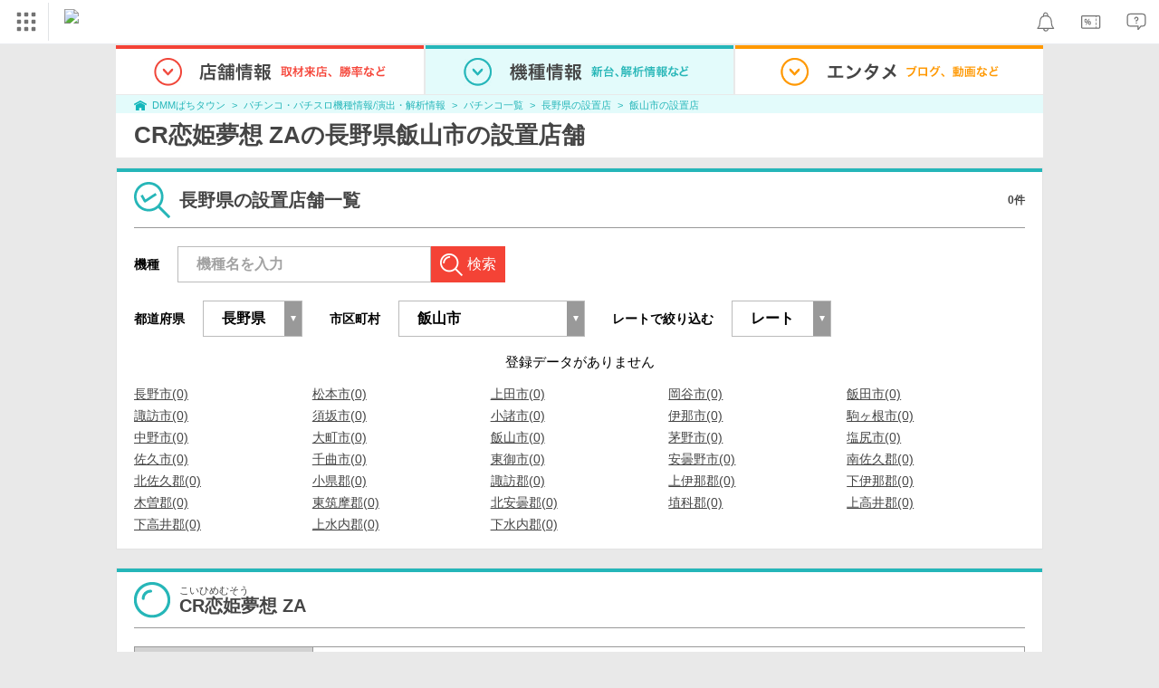

--- FILE ---
content_type: text/html; charset=UTF-8
request_url: https://p-town.dmm.com/machines/2830/shops?prefecture=20&area=20213
body_size: 22943
content:
<!DOCTYPE html>
<html class="g-html" id="to-pagetop" style="">
    <head>
                                    <title>飯山市｜CR恋姫夢想 ZA（パチンコ）の設置店｜DMMぱちタウン</title>
                        <meta name="description" content="【0件掲載中】 CR恋姫夢想 ZA(西陣)の飯山市設置店舗一覧ページです。DMMぱちタウンでは、最新機種の天井・ボーダー、釘情報やチェックポイント、攻略、演出情報が完全無料で公開中！" />
        <meta name="csrf-token" content="0QUls02PuFQJRDcRdajlvi147NAiOWx7d3yr1IDR" />
                <link rel="stylesheet" href="https://navismithapis-cdn.com/css/pc/min.css?v=ab34e6e2fee26e23200544c1ebc3f32765a5de91"><!-- ToDo: マーテクリリース後削除 --><style>
    .top-login {
        display: none;
    }
</style>            <script type="text/javascript" defer="defer" src="https://cdj.dap.dmm.com/dmm-c-sdk.js"></script>

<script src="https://navismithapis-cdn.com/js/tracking.js?v=ab34e6e2fee26e23200544c1ebc3f32765a5de91" crossorigin="anonymous" id="naviapi-tracking" data-env="prod" data-site-type="com" defer></script>
<script src="https://navismithapis-cdn.com/js/pc-tablet-global.js?v=ab34e6e2fee26e23200544c1ebc3f32765a5de91" crossorigin="anonymous" defer></script>
    <script
        src="https://navismithapis-cdn.com/js/notification.js?v=ab34e6e2fee26e23200544c1ebc3f32765a5de91"
        crossorigin="anonymous"
        id="naviapi-notification"
        data-cds-deliver-api-deliver-ids="01J7DBDWDHTHKPSE2ZEBJGKSW0"
        data-cds-deliver-api-url="https://api.cds.dmm.com/v1/delivers/list/statuses"
        defer
    >
    </script>



    <script src="https://navismithapis-cdn.com/js/banner-renderer-old.js?v=ab34e6e2fee26e23200544c1ebc3f32765a5de91" id="naviapi-banner" crossorigin="anonymous" data-adserver-base-url="https://cn.dap.dmm.com/deliver?s=" data-is-spa-service="false" defer></script>

    <script
        src="https://navismithapis-cdn.com/js/coupon.js?v=ab34e6e2fee26e23200544c1ebc3f32765a5de91"
        crossorigin="anonymous"
        id="naviapi-coupon"
        data-is-login="false"
        data-navi-bff-coupon-user-announcements-url="https://platform.dmm.com/navi/v1/coupon/user-announcements"
        defer
    >
    </script>
<script src="https://navismithapis-cdn.com/js/exchange-link-rewriter.js?v=ab34e6e2fee26e23200544c1ebc3f32765a5de91" crossorigin="anonymous" defer></script>
        <link rel="stylesheet" href="/pc/css/app.css?id=c99f1b3eec11dd947ce6" />
        <link rel="stylesheet" href="/shared/css/ptb_layout.css" />
        <meta property="og:type" content="article" />
        <meta property="og:site_name" content="DMMぱちタウン" />
                        <link rel="shortcut icon" type="image/vnd.microsoft.icon" href="/pc/images/favicon.ico" />

                    <meta name="robots" content="noindex" />
       <link rel="canonical"
          href="https://p-town.dmm.com/machines/2830/shops?prefecture=20&amp;area=20213"/>
        <script>
        (function(n,i,v,r,s,c,x,z){x=window.AwsRumClient={q:[],n:n,i:i,v:v,r:r,c:c};window[n]=function(c,p){x.q.push({c:c,p:p});};z=document.createElement('script');z.async=true;z.src=s;document.head.insertBefore(z,document.head.getElementsByTagName('script')[0]);})(
            'cwr',
            '04f770ba-92c5-4a2d-9f54-6b4bc4c7d4a0',
            '1.0.0',
            'ap-northeast-1',
            'https://client.rum.us-east-1.amazonaws.com/1.19.0/cwr.js',
            {
                sessionSampleRate: 0.01 ,
                identityPoolId: "ap-northeast-1:f7722108-2fd8-4abc-87ba-95b5cebf0577" ,
                endpoint: "https://dataplane.rum.ap-northeast-1.amazonaws.com" ,
                telemetries: ["performance"] ,
                allowCookies: true ,
                enableXRay: false ,
                signing: true // If you have a public resource policy and wish to send unsigned requests please set this to false
            }
        );
    </script>
        <!-- Global site tag (gtag.js) - Google Ads: 757317757 -->
<script async src="https://www.googletagmanager.com/gtag/js?id=AW-757317757"></script>
<script>
    window.dataLayer = window.dataLayer || [];
    function gtag(){dataLayer.push(arguments);}
    gtag('js', new Date());

    gtag('config', 'AW-757317757');
</script>        <script type="text/javascript" src="//dynamic.criteo.com/js/ld/ld.js?a=108982,113043" async="true"></script>
                <!-- Facebook Pixel Code -->
<script>
    !function(f,b,e,v,n,t,s)
    {if(f.fbq)return;n=f.fbq=function(){n.callMethod?
    n.callMethod.apply(n,arguments):n.queue.push(arguments)};
    if(!f._fbq)f._fbq=n;n.push=n;n.loaded=!0;n.version='2.0';
    n.queue=[];t=b.createElement(e);t.async=!0;
    t.src=v;s=b.getElementsByTagName(e)[0];
    s.parentNode.insertBefore(t,s)}(window, document,'script',
    'https://connect.facebook.net/en_US/fbevents.js');
    fbq('init', '366217540772278');
    fbq('track', 'PageView');
</script>
<noscript><img height="1" width="1" style="display:none"  src="https://www.facebook.com/tr?id=366217540772278&ev=PageView&noscript=1"/></noscript>
<!-- End Facebook Pixel Code -->                    </head>
    <body class="shops by_machine " style="">
        
<div id="tracking_area">
  <script type="text/javascript" async src="https://d2ezz24t9nm0vu.cloudfront.net/"></script>
  <!-- i3 tag -->
  <input id="i3_opnd" name="i3_opnd" type="hidden" value="">
  <input id="i3_vwtp" name="i3_vwtp" type="hidden" value="pc">
  <script>
    !function(a,b,c,d,e,f,g,h,i,j,k){g="DMMi3Object",h=a[g],a[g]=e,h&&(a[e]=a[h]),
    a[e]=a[e]||function(){i=arguments[arguments.length-1],"function"==typeof i&&setTimeout(
    function(b,c){return function(){a[e].q.length>b&&c()}}(a[e].q.length,i),f),a[e].q.push(
    arguments)},a[e].q=a[e].q||[],a[e].t=f,j=b.createElement(c),k=b.getElementsByTagName(c)[0],
    j.async=1,j.src=d,j.charset="utf-8",k.parentNode.insertBefore(j,k),a[e].s=~~new Date
    }(window,document,"script","//stat.i3.dmm.com/plus/tracking.js","i3",2000);
    
    i3("init","dummy");
    i3("create");
    i3("send", "view", "page");
  </script>


  <!-- merge common js -->
  
    
  <script src="https://stat.i3.dmm.com/merge_common/index.umd.js?2025028"></script>
    
  

  <!-- Tracking Object -->
  <span id="tracking_data_object"
    data-tracking-is-new-api="true"
    data-tracking-api-version="v1.0.29"
    data-tracking-user-id=""
    data-tracking-common-last-login-user-id=""
    data-tracking-common-profile-id=""
    data-tracking-common-layout="pc"
    data-tracking-page-type=""
    data-tracking-environment="production"
    data-tracking-device="pc"
    data-tracking-is-affiliate-owner="false"
    
      data-tracking-cdp-id=""
    
    data-tracking-request-domain=".dmm.com"
  ></span>

  <!-- Google Tag Manager snippet-->
  <script>
    (function(w,d,s,l,i){w[l]=w[l]||[];w[l].push({"gtm.start":
    new Date().getTime(),event:"gtm.js"});var f=d.getElementsByTagName(s)[0],
    j=d.createElement(s),dl=l!="dataLayer"?"&l="+l:"";j.async=true;j.src=
    "https://www.googletagmanager.com/gtm.js?id="+i+dl;f.parentNode.insertBefore(j,f);
    })(window,document,"script","dataLayer","GTM-PLC9LTZ"); // GTM from TagAPI
  </script>

  <!-- Google Tag Manager snippet(noscript) -->
  <noscript>
    <iframe src="https://www.googletagmanager.com/ns.html?id=GTM-PLC9LTZ" height="0" width="0" style="display:none;visibility:hidden"></iframe>
  </noscript>
</div>
        <noscript>
  <a class="_n4v1-noscript" href="https://help.dmm.com/-/detail/=/qid=10105/">JavaScriptを有効にしてください<span>設定方法はこちら</span></a>
</noscript><header class="_n4v1-header" id="_n4v1-header"><div class="navi-dmm-c-banner-tags" id="naviapi-cross-section-banner" s="CE3379B1386C330841ECED7F4F340528DA7964617DE9F5166FEF364B223CC52336FD09E4709004095DF697701B520434FDD571EDD738055FA99B96D7EFE276E0" distributionlot-key="d731cf01-098b-41e8-abf4-2d24398a40c3" data-view-type="pc"></div><div class="_n4v1-header-content-container">
    <div><div class="_n4v1-global _n4v1-header-parts">
  <span class="_n4v1-global-icon"><img src="https://navismithapis-cdn.com/img/service.svg" alt="サービス" class="_n4v1-global-icon-com" width="50" height="42"></span>
  <div class="_n4v1-global-navi">
    <div class="_n4v1-global-column">
      <a href="https://www.dmm.com" class="_n4v1-global-boxlink _n4v1-global-boxlink-com"
        data-tracking-event-name="global" data-tracking-click-common="" data-tracking-link-text="general_top">DMM.com トップへ</a>
      <ul>
        <li class="d-translate">
          <a href="https://tv.dmm.com/vod/" target="_self" class="_n4v1-global-item"
             data-tracking-event-name="global" data-tracking-click-common="" data-tracking-link-text="dmmtv">
            <img src="https://p-smith.com/service-icon/dmmtv.svg" class="_n4v1-global-item-icon" width="22" height="22" loading="lazy">
            <span class="_n4v1-global-item-text _n4v1-global-item-text-com">
              DMM TV
            </span>
          </a>
        </li>
        <li class="d-translate">
          <a href="https://book.dmm.com/" target="_self" class="_n4v1-global-item"
             data-tracking-event-name="global" data-tracking-click-common="" data-tracking-link-text="book">
            <img src="https://p-smith.com/service-icon/book.svg" class="_n4v1-global-item-icon" width="22" height="22" loading="lazy">
            <span class="_n4v1-global-item-text _n4v1-global-item-text-com">
              電子書籍
            </span>
          </a>
        </li>
        <li class="d-translate">
          <a href="https://games.dmm.com/" target="_self" class="_n4v1-global-item"
             data-tracking-event-name="global" data-tracking-click-common="" data-tracking-link-text="games">
            <img src="https://p-smith.com/service-icon/netgame.svg" class="_n4v1-global-item-icon" width="22" height="22" loading="lazy">
            <span class="_n4v1-global-item-text _n4v1-global-item-text-com">
              オンラインゲーム
            </span>
          </a>
        </li>
        <li class="d-translate">
          <a href="https://dlsoft.dmm.com/" target="_self" class="_n4v1-global-item"
             data-tracking-event-name="global" data-tracking-click-common="" data-tracking-link-text="dlsoft">
            <img src="https://p-smith.com/service-icon/pcsoft.svg" class="_n4v1-global-item-icon" width="22" height="22" loading="lazy">
            <span class="_n4v1-global-item-text _n4v1-global-item-text-com">
              PCゲーム/ソフトウェア
            </span>
          </a>
        </li>
        <li class="d-translate">
          <a href="https://onkure.dmm.com/" target="_self" class="_n4v1-global-item"
             data-tracking-event-name="global" data-tracking-click-common="" data-tracking-link-text="onkure">
            <img src="https://p-smith.com/service-icon/onkure.svg" class="_n4v1-global-item-icon" width="22" height="22" loading="lazy">
            <span class="_n4v1-global-item-text _n4v1-global-item-text-com">
              オンラインクレーンゲーム
            </span>
          </a>
        </li>
        <li class="d-translate">
          <a href="https://scratch.dmm.com/" target="_self" class="_n4v1-global-item"
             data-tracking-event-name="global" data-tracking-click-common="" data-tracking-link-text="scratch">
            <img src="https://p-smith.com/service-icon/scratch.svg" class="_n4v1-global-item-icon" width="22" height="22" loading="lazy">
            <span class="_n4v1-global-item-text _n4v1-global-item-text-com">
              スクラッチ
            </span>
          </a>
        </li>
        <li class="d-translate">
          <a href="https://www.dmm.com/mono/" target="_self" class="_n4v1-global-item"
             data-tracking-event-name="global" data-tracking-click-common="" data-tracking-link-text="mono">
            <img src="https://p-smith.com/service-icon/mono.svg" class="_n4v1-global-item-icon" width="22" height="22" loading="lazy">
            <span class="_n4v1-global-item-text _n4v1-global-item-text-com">
              通販
            </span>
          </a>
        </li>
        <li class="d-translate">
          <a href="https://factory.dmm.com/" target="_self" class="_n4v1-global-item"
             data-tracking-event-name="global" data-tracking-click-common="" data-tracking-link-text="factory">
            <img src="https://p-smith.com/service-icon/factory.svg" class="_n4v1-global-item-icon" width="22" height="22" loading="lazy">
            <span class="_n4v1-global-item-text _n4v1-global-item-text-com">
              キャラクターグッズ
            </span>
          </a>
        </li>
        <li class="d-translate">
          <a href="https://www.dmm.com/lod/" target="_self" class="_n4v1-global-item"
             data-tracking-event-name="global" data-tracking-click-common="" data-tracking-link-text="lod">
            <img src="https://p-smith.com/service-icon/lod.svg" class="_n4v1-global-item-icon" width="22" height="22" loading="lazy">
            <span class="_n4v1-global-item-text _n4v1-global-item-text-com">
              AKB48グループ
            </span>
          </a>
        </li>
        <li class="d-translate">
          <a href="https://www.dmm.com/rental/" target="_self" class="_n4v1-global-item"
             data-tracking-event-name="global" data-tracking-click-common="" data-tracking-link-text="rental">
            <img src="https://p-smith.com/service-icon/rental.svg" class="_n4v1-global-item-icon" width="22" height="22" loading="lazy">
            <span class="_n4v1-global-item-text _n4v1-global-item-text-com">
              宅配レンタル
            </span>
          </a>
        </li>
        <li class="d-translate">
          <a href="https://tossy.com/" target="_self" class="_n4v1-global-item"
             data-tracking-event-name="global" data-tracking-click-common="" data-tracking-link-text="tossy">
            <img src="https://p-smith.com/service-icon/tossy.svg" class="_n4v1-global-item-icon" width="22" height="22" loading="lazy">
            <span class="_n4v1-global-item-text _n4v1-global-item-text-com">
              ウルトラ投資アプリTOSSY
            </span>
          </a>
        </li>
        <li class="d-translate">
          <a href="https://fx.dmm.com/" target="_self" class="_n4v1-global-item"
             data-tracking-event-name="global" data-tracking-click-common="" data-tracking-link-text="fx">
            <img src="https://p-smith.com/service-icon/fx.svg" class="_n4v1-global-item-icon" width="22" height="22" loading="lazy">
            <span class="_n4v1-global-item-text _n4v1-global-item-text-com">
              FX/CFD
            </span>
          </a>
        </li>
        <li class="d-translate">
          <a href="https://kabu.dmm.com/" target="_self" class="_n4v1-global-item"
             data-tracking-event-name="global" data-tracking-click-common="" data-tracking-link-text="kabu">
            <img src="https://p-smith.com/service-icon/kabu.svg" class="_n4v1-global-item-icon" width="22" height="22" loading="lazy">
            <span class="_n4v1-global-item-text _n4v1-global-item-text-com">
              株
            </span>
          </a>
        </li>
        <li class="d-translate">
          <a href="https://banusy.dmm.com/" target="_self" class="_n4v1-global-item"
             data-tracking-event-name="global" data-tracking-click-common="" data-tracking-link-text="banusy">
            <img src="https://p-smith.com/service-icon/banusy.svg" class="_n4v1-global-item-icon" width="22" height="22" loading="lazy">
            <span class="_n4v1-global-item-text _n4v1-global-item-text-com">
              バヌーシー
            </span>
          </a>
        </li>
        <li class="d-translate">
          <a href="https://plus.dmm.com/" target="_self" class="_n4v1-global-item"
             data-tracking-event-name="global" data-tracking-click-common="" data-tracking-link-text="plus">
            <img src="https://p-smith.com/service-icon/hikari_mobile.svg" class="_n4v1-global-item-icon" width="22" height="22" loading="lazy">
            <span class="_n4v1-global-item-text _n4v1-global-item-text-com">
              光回線・モバイル
            </span>
          </a>
        </li>
        <li class="d-translate">
          <a href="https://teamlabplanets.dmm.com/" target="_blank" class="_n4v1-global-item"
            rel="noopener" data-tracking-event-name="global" data-tracking-click-common="" data-tracking-link-text="planets">
            <img src="https://p-smith.com/service-icon/planets.svg" class="_n4v1-global-item-icon" width="22" height="22" loading="lazy">
            <span class="_n4v1-global-item-text _n4v1-global-item-text-com">
              チームラボ プラネッツ
            </span>
          </a>
        </li>
      </ul>
    </div>
    <div class="_n4v1-global-column">
      <ul>
        <li class="d-translate">
          <a href="https://kariyushi-aquarium.com/" target="_blank" class="_n4v1-global-item"
            rel="noopener" data-tracking-event-name="global" data-tracking-click-common="" data-tracking-link-text="aquarium">
            <img src="https://p-smith.com/service-icon/aquarium.svg" class="_n4v1-global-item-icon" width="22" height="22" loading="lazy">
            <span class="_n4v1-global-item-text _n4v1-global-item-text-com">
              かりゆし水族館
            </span>
          </a>
        </li>
        <li class="d-translate">
          <a href="https://clinic.dmm.com/" target="_self" class="_n4v1-global-item"
             data-tracking-event-name="global" data-tracking-click-common="" data-tracking-link-text="clinic">
            <img src="https://p-smith.com/service-icon/clinic_com.svg" class="_n4v1-global-item-icon" width="22" height="22" loading="lazy">
            <span class="_n4v1-global-item-text _n4v1-global-item-text-com">
              オンラインクリニック
            </span>
          </a>
        </li>
        <li class="d-translate">
          <a href="https://lounge.dmm.com/" target="_self" class="_n4v1-global-item"
             data-tracking-event-name="global" data-tracking-click-common="" data-tracking-link-text="salon">
            <img src="https://p-smith.com/service-icon/lounge.svg" class="_n4v1-global-item-icon" width="22" height="22" loading="lazy">
            <span class="_n4v1-global-item-text _n4v1-global-item-text-com">
              オンラインサロン
            </span>
          </a>
        </li>
        <li class="d-translate">
          <a href="https://eikaiwa.dmm.com/" target="_self" class="_n4v1-global-item"
             data-tracking-event-name="global" data-tracking-click-common="" data-tracking-link-text="eikaiwa">
            <img src="https://p-smith.com/service-icon/eikaiwa.svg" class="_n4v1-global-item-icon" width="22" height="22" loading="lazy">
            <span class="_n4v1-global-item-text _n4v1-global-item-text-com">
              英会話
            </span>
          </a>
        </li>
        <li class="d-translate">
          <a href="https://web-camp.io/" target="_self" class="_n4v1-global-item"
             data-tracking-event-name="global" data-tracking-click-common="" data-tracking-link-text="webcamp">
            <img src="https://p-smith.com/service-icon/webcamp.svg" class="_n4v1-global-item-icon" width="22" height="22" loading="lazy">
            <span class="_n4v1-global-item-text _n4v1-global-item-text-com">
              プログラミングスクール
            </span>
          </a>
        </li>
        <li class="d-translate">
          <a href="https://keirin.dmm.com/" target="_self" class="_n4v1-global-item"
             data-tracking-event-name="global" data-tracking-click-common="" data-tracking-link-text="chariloto">
            <img src="https://p-smith.com/service-icon/race.svg" class="_n4v1-global-item-icon" width="22" height="22" loading="lazy">
            <span class="_n4v1-global-item-text _n4v1-global-item-text-com">
              競輪
            </span>
          </a>
        </li>
        <li class="d-translate">
          <a href="https://p-town.dmm.com/" target="_self" class="_n4v1-global-item"
             data-tracking-event-name="global" data-tracking-click-common="" data-tracking-link-text="p_town">
            <img src="https://p-smith.com/service-icon/ptown.svg" class="_n4v1-global-item-icon" width="22" height="22" loading="lazy">
            <span class="_n4v1-global-item-text _n4v1-global-item-text-com">
              パチンコ/パチスロ
            </span>
          </a>
        </li>
        <li class="d-translate">
          <a href="https://tantei.dmm.com/" target="_self" class="_n4v1-global-item"
             data-tracking-event-name="global" data-tracking-click-common="" data-tracking-link-text="tantei">
            <img src="https://p-smith.com/service-icon/tantei_com.svg" class="_n4v1-global-item-icon" width="22" height="22" loading="lazy">
            <span class="_n4v1-global-item-text _n4v1-global-item-text-com">
              探偵
            </span>
          </a>
        </li>
      </ul>
    </div>
  </div>
  <div class="_n4v1-global-navi-extention">
    <div class="_n4v1-global-column">
      <a href="https://www.dmm.com" class="_n4v1-global-boxlink _n4v1-global-boxlink-com"
        data-tracking-event-name="global" data-tracking-click-common="" data-tracking-link-text="general_top">DMM.com トップへ</a>
      <ul>
        <li class="d-translate">
          <a href="https://tv.dmm.com/vod/" target="_self" class="_n4v1-global-item"
            data-tracking-event-name="global" data-tracking-click-common="" data-tracking-link-text="dmmtv" >
            <img src="https://p-smith.com/service-icon/dmmtv.svg" class="_n4v1-global-item-icon" width="22" height="22" loading="lazy">
            <span class="_n4v1-global-item-text _n4v1-global-item-text-com">
              DMM TV
            </span>
          </a>
        </li>
        <li class="d-translate">
          <a href="https://book.dmm.com/" target="_self" class="_n4v1-global-item"
            data-tracking-event-name="global" data-tracking-click-common="" data-tracking-link-text="book" >
            <img src="https://p-smith.com/service-icon/book.svg" class="_n4v1-global-item-icon" width="22" height="22" loading="lazy">
            <span class="_n4v1-global-item-text _n4v1-global-item-text-com">
              電子書籍
            </span>
          </a>
        </li>
        <li class="d-translate">
          <a href="https://games.dmm.com/" target="_self" class="_n4v1-global-item"
            data-tracking-event-name="global" data-tracking-click-common="" data-tracking-link-text="games" >
            <img src="https://p-smith.com/service-icon/netgame.svg" class="_n4v1-global-item-icon" width="22" height="22" loading="lazy">
            <span class="_n4v1-global-item-text _n4v1-global-item-text-com">
              オンラインゲーム
            </span>
          </a>
        </li>
        <li class="d-translate">
          <a href="https://dlsoft.dmm.com/" target="_self" class="_n4v1-global-item"
            data-tracking-event-name="global" data-tracking-click-common="" data-tracking-link-text="dlsoft" >
            <img src="https://p-smith.com/service-icon/pcsoft.svg" class="_n4v1-global-item-icon" width="22" height="22" loading="lazy">
            <span class="_n4v1-global-item-text _n4v1-global-item-text-com">
              PCゲーム/ソフトウェア
            </span>
          </a>
        </li>
        <li class="d-translate">
          <a href="https://onkure.dmm.com/" target="_self" class="_n4v1-global-item"
            data-tracking-event-name="global" data-tracking-click-common="" data-tracking-link-text="onkure" >
            <img src="https://p-smith.com/service-icon/onkure.svg" class="_n4v1-global-item-icon" width="22" height="22" loading="lazy">
            <span class="_n4v1-global-item-text _n4v1-global-item-text-com">
              オンラインクレーンゲーム
            </span>
          </a>
        </li>
        <li class="d-translate">
          <a href="https://scratch.dmm.com/" target="_self" class="_n4v1-global-item"
            data-tracking-event-name="global" data-tracking-click-common="" data-tracking-link-text="scratch" >
            <img src="https://p-smith.com/service-icon/scratch.svg" class="_n4v1-global-item-icon" width="22" height="22" loading="lazy">
            <span class="_n4v1-global-item-text _n4v1-global-item-text-com">
              スクラッチ
            </span>
          </a>
        </li>
        <li class="d-translate">
          <a href="https://www.dmm.com/mono/" target="_self" class="_n4v1-global-item"
            data-tracking-event-name="global" data-tracking-click-common="" data-tracking-link-text="mono" >
            <img src="https://p-smith.com/service-icon/mono.svg" class="_n4v1-global-item-icon" width="22" height="22" loading="lazy">
            <span class="_n4v1-global-item-text _n4v1-global-item-text-com">
              通販
            </span>
          </a>
        </li>
        <li class="d-translate">
          <a href="https://factory.dmm.com/" target="_self" class="_n4v1-global-item"
            data-tracking-event-name="global" data-tracking-click-common="" data-tracking-link-text="factory" >
            <img src="https://p-smith.com/service-icon/factory.svg" class="_n4v1-global-item-icon" width="22" height="22" loading="lazy">
            <span class="_n4v1-global-item-text _n4v1-global-item-text-com">
              キャラクターグッズ
            </span>
          </a>
        </li>
        <li class="d-translate">
          <a href="https://www.dmm.com/lod/" target="_self" class="_n4v1-global-item"
            data-tracking-event-name="global" data-tracking-click-common="" data-tracking-link-text="lod" >
            <img src="https://p-smith.com/service-icon/lod.svg" class="_n4v1-global-item-icon" width="22" height="22" loading="lazy">
            <span class="_n4v1-global-item-text _n4v1-global-item-text-com">
              AKB48グループ
            </span>
          </a>
        </li>
        <li class="d-translate">
          <a href="https://www.dmm.com/rental/" target="_self" class="_n4v1-global-item"
            data-tracking-event-name="global" data-tracking-click-common="" data-tracking-link-text="rental" >
            <img src="https://p-smith.com/service-icon/rental.svg" class="_n4v1-global-item-icon" width="22" height="22" loading="lazy">
            <span class="_n4v1-global-item-text _n4v1-global-item-text-com">
              宅配レンタル
            </span>
          </a>
        </li>
        <li class="d-translate">
          <a href="https://tossy.com/" target="_self" class="_n4v1-global-item"
            data-tracking-event-name="global" data-tracking-click-common="" data-tracking-link-text="tossy" >
            <img src="https://p-smith.com/service-icon/tossy.svg" class="_n4v1-global-item-icon" width="22" height="22" loading="lazy">
            <span class="_n4v1-global-item-text _n4v1-global-item-text-com">
              ウルトラ投資アプリTOSSY
            </span>
          </a>
        </li>
        <li class="d-translate">
          <a href="https://fx.dmm.com/" target="_self" class="_n4v1-global-item"
            data-tracking-event-name="global" data-tracking-click-common="" data-tracking-link-text="fx" >
            <img src="https://p-smith.com/service-icon/fx.svg" class="_n4v1-global-item-icon" width="22" height="22" loading="lazy">
            <span class="_n4v1-global-item-text _n4v1-global-item-text-com">
              FX/CFD
            </span>
          </a>
        </li>
        <li class="d-translate">
          <a href="https://kabu.dmm.com/" target="_self" class="_n4v1-global-item"
            data-tracking-event-name="global" data-tracking-click-common="" data-tracking-link-text="kabu" >
            <img src="https://p-smith.com/service-icon/kabu.svg" class="_n4v1-global-item-icon" width="22" height="22" loading="lazy">
            <span class="_n4v1-global-item-text _n4v1-global-item-text-com">
              株
            </span>
          </a>
        </li>
        <li class="d-translate">
          <a href="https://banusy.dmm.com/" target="_self" class="_n4v1-global-item"
            data-tracking-event-name="global" data-tracking-click-common="" data-tracking-link-text="banusy" >
            <img src="https://p-smith.com/service-icon/banusy.svg" class="_n4v1-global-item-icon" width="22" height="22" loading="lazy">
            <span class="_n4v1-global-item-text _n4v1-global-item-text-com">
              バヌーシー
            </span>
          </a>
        </li>
        <li class="d-translate">
          <a href="https://plus.dmm.com/" target="_self" class="_n4v1-global-item"
            data-tracking-event-name="global" data-tracking-click-common="" data-tracking-link-text="plus" >
            <img src="https://p-smith.com/service-icon/hikari_mobile.svg" class="_n4v1-global-item-icon" width="22" height="22" loading="lazy">
            <span class="_n4v1-global-item-text _n4v1-global-item-text-com">
              光回線・モバイル
            </span>
          </a>
        </li>
        <li class="d-translate">
          <a href="https://teamlabplanets.dmm.com/" target="_blank" class="_n4v1-global-item"
            data-tracking-event-name="global" data-tracking-click-common="" data-tracking-link-text="planets" rel="noopener">
            <img src="https://p-smith.com/service-icon/planets.svg" class="_n4v1-global-item-icon" width="22" height="22" loading="lazy">
            <span class="_n4v1-global-item-text _n4v1-global-item-text-com">
              チームラボ プラネッツ
            </span>
          </a>
        </li>
      </ul>
    </div>
    <div class="_n4v1-global-column">
      <ul>
        <li class="d-translate">
          <a href="https://kariyushi-aquarium.com/" target="_blank" class="_n4v1-global-item"
            data-tracking-event-name="global" data-tracking-click-common="" data-tracking-link-text="aquarium" rel="noopener">
            <img src="https://p-smith.com/service-icon/aquarium.svg" class="_n4v1-global-item-icon" width="22" height="22" loading="lazy">
            <span class="_n4v1-global-item-text _n4v1-global-item-text-com">
              かりゆし水族館
            </span>
          </a>
        </li>
        <li class="d-translate">
          <a href="https://clinic.dmm.com/" target="_self" class="_n4v1-global-item"
            data-tracking-event-name="global" data-tracking-click-common="" data-tracking-link-text="clinic" >
            <img src="https://p-smith.com/service-icon/clinic_com.svg" class="_n4v1-global-item-icon" width="22" height="22" loading="lazy">
            <span class="_n4v1-global-item-text _n4v1-global-item-text-com">
              オンラインクリニック
            </span>
          </a>
        </li>
        <li class="d-translate">
          <a href="https://lounge.dmm.com/" target="_self" class="_n4v1-global-item"
            data-tracking-event-name="global" data-tracking-click-common="" data-tracking-link-text="salon" >
            <img src="https://p-smith.com/service-icon/lounge.svg" class="_n4v1-global-item-icon" width="22" height="22" loading="lazy">
            <span class="_n4v1-global-item-text _n4v1-global-item-text-com">
              オンラインサロン
            </span>
          </a>
        </li>
        <li class="d-translate">
          <a href="https://eikaiwa.dmm.com/" target="_self" class="_n4v1-global-item"
            data-tracking-event-name="global" data-tracking-click-common="" data-tracking-link-text="eikaiwa" >
            <img src="https://p-smith.com/service-icon/eikaiwa.svg" class="_n4v1-global-item-icon" width="22" height="22" loading="lazy">
            <span class="_n4v1-global-item-text _n4v1-global-item-text-com">
              英会話
            </span>
          </a>
        </li>
        <li class="d-translate">
          <a href="https://web-camp.io/" target="_self" class="_n4v1-global-item"
            data-tracking-event-name="global" data-tracking-click-common="" data-tracking-link-text="webcamp" >
            <img src="https://p-smith.com/service-icon/webcamp.svg" class="_n4v1-global-item-icon" width="22" height="22" loading="lazy">
            <span class="_n4v1-global-item-text _n4v1-global-item-text-com">
              プログラミングスクール
            </span>
          </a>
        </li>
        <li class="d-translate">
          <a href="https://keirin.dmm.com/" target="_self" class="_n4v1-global-item"
            data-tracking-event-name="global" data-tracking-click-common="" data-tracking-link-text="chariloto" >
            <img src="https://p-smith.com/service-icon/race.svg" class="_n4v1-global-item-icon" width="22" height="22" loading="lazy">
            <span class="_n4v1-global-item-text _n4v1-global-item-text-com">
              競輪
            </span>
          </a>
        </li>
        <li class="d-translate">
          <a href="https://p-town.dmm.com/" target="_self" class="_n4v1-global-item"
            data-tracking-event-name="global" data-tracking-click-common="" data-tracking-link-text="p_town" >
            <img src="https://p-smith.com/service-icon/ptown.svg" class="_n4v1-global-item-icon" width="22" height="22" loading="lazy">
            <span class="_n4v1-global-item-text _n4v1-global-item-text-com">
              パチンコ/パチスロ
            </span>
          </a>
        </li>
        <li class="d-translate">
          <a href="https://tantei.dmm.com/" target="_self" class="_n4v1-global-item"
            data-tracking-event-name="global" data-tracking-click-common="" data-tracking-link-text="tantei" >
            <img src="https://p-smith.com/service-icon/tantei_com.svg" class="_n4v1-global-item-icon" width="22" height="22" loading="lazy">
            <span class="_n4v1-global-item-text _n4v1-global-item-text-com">
              探偵
            </span>
          </a>
        </li>
      </ul>
    </div>
  </div>
</div><a href="https://p-town.dmm.com/" class="_n4v1-logo _n4v1-header-parts _n4v1-header-parts-point-balance-ph3">
    <img src="https://p-smith.com/logo/ptown_com.svg" alt="DMMぱちタウン">
  </a></div>
    <div class="_n4v1-header-right">
<a id="naviapi-notification-icon" class="_n4v1-notification _n4v1-header-parts _n4v1-header-parts-point-balance-ph3" href="https://notification.dmm.com/" data-tracking-event-name="notification" data-tracking-click-common=""><img src="https://navismithapis-cdn.com/img/notification.svg" alt="お知らせ" class="_n4v1-header-icon-img" width="38" height="38"><div id="naviapi-notification-badge" class="_n4v1-notification-badge-base"></div>
</a>
<a id="naviapi-coupon-icon"
  class="_n4v1-coupon _n4v1-header-parts _n4v1-header-parts-point-balance-ph3"
  href="https://coupon.dmm.com/"
  data-tracking-event-name="coupon"
  data-tracking-click-common="">
  <img src="https://navismithapis-cdn.com/img/coupon.svg" alt="クーポン" class="_n4v1-header-icon-img" width="38" height="38">
</a>
<a class="_n4v1-help _n4v1-header-parts _n4v1-header-parts-point-balance-ph3" href="https://help.dmm.com/"><img src="https://navismithapis-cdn.com/img/help.svg" alt="ヘルプ" class="_n4v1-header-icon-img" width="38" height="38"></a></div>
  </div>
</header>
        

        
        <div class="o-layout">
            <div class="wrapper">
                <header>
                    <nav>
                        <ul class="global-nav">
                            <li class="item ">
                                <div class="tab">
                                    <img class="img" src="/pc/images/components/global-nav/shop.png" width="340" height="162" alt="店舗情報 取材来店、勝率など">
                                </div>
                                <ul class="menu -shop">
    <li class="item"><a class="link" href="/shops">
        <p class="title">店舗・設置店を探す</p>
    </a></li>
    <li class="item"><a class="link" href="/schedules">
        <p class="title">取材来店情報</p>
    </a></li>
    <li class="item"><a class="link" href="/shop_reports">
        <p class="title">来店レポート</p>
    </a></li>
    <li class="item"><a class="link" href="/rankings/shops">
        <p class="title">勝率ランキング</p>
    </a></li>
    <li class="item"><a class="link" href="/staffs">
        <p class="title">看板スタッフ</p>
    </a></li>
    <li class="item"><a class="link" href="/shops/open">
        <p class="title">グランドオープン・新装開店</p>
    </a></li>
</ul>                            </li>
                            <li class="item -current">
                                <div class="tab">
                                    <img class="img" src="/pc/images/components/global-nav/machine.png" width="340" height="162" alt="機種情報 新台、解析情報など">
                                </div>
                                <ul class="menu -machine">
    <li class="item"><a class="link" href="/machines">
        <p class="title">機種情報トップ</p>
    </a></li>
    <li class="item"><a class="link" href="/machines/new_calendar">
        <p class="title">新台カレンダー</p>
    </a></li>
    <li class="item"><a class="link" href="/ceilings">
        <p class="title">天井情報</p>
    </a></li>
    <li class="item"><a class="link" href="/machine_borders">
        <p class="title">ボーダー情報</p>
    </a></li>
    <li class="item"><a class="link" href="/rankings/machines/slot">
        <p class="title">勝率ランキング</p>
    </a></li>
    <li class="item"><a class="link" href="/assays">
        <p class="title">検定情報</p>
    </a></li>
    <li class="item"><a class="link" href="/makers">
        <p class="title">メーカー一覧</p>
    </a></li>
</ul>                            </li>
                            <li class="item ">
                                <div class="tab">
                                    <img class="img" src="/pc/images/components/global-nav/entertainment.png" width="340" height="162" alt="エンタメ ブログ、動画など">
                                </div>
                                <ul class="menu -entertainment">
    <li class="item"><a class="link" href="/specials">
        <p class="title">特集</p>
    </a></li>
    <li class="item"><a class="link" href="/free_movies">
        <p class="title">動画</p>
    </a></li>
    <li class="item"><a class="link" href="/writers">
        <p class="title">ブログ</p>
    </a></li>
    <li class="item"><a class="link" href="https://p-town.specials.dmm.com/shopping/pachitown_mall/">
        <p class="title">ぱちモ！</p>
    </a></li>
    <li class="item"><a class="link" href="/communities">
            <p class="title">コミュニティ</p>
    </a></li>
    <li class="item">
        <a class="link" href="/specials/news">
            <p class="title">業界ニュース</p>
        </a>
    </li>
</ul>
                            </li>
                        </ul>
                    </nav>
                </header>

                
                                    <ul class="breadcrumb-list -machine">
                        <li class="item"><a class="link" href="/">
                            <img class="icon" src="/pc/images/components/breadcrumb-list/icon_home_machine.png" alt="home" width="14" height="11">
                            <span class="sitename">DMMぱちタウン</span>
                        </a></li>
                                                    <li class="item">
                                                                                                                    <a class="link" href="/machines">パチンコ・パチスロ機種情報/演出・解析情報</a>
                                                                                                    </li>
                                                    <li class="item">
                                                                                                                    <a class="link" href="/machines/pachinko">パチンコ一覧</a>
                                                                                                    </li>
                                                    <li class="item">
                                                                                                                    <a class="link" href="/machines/2830/shops?prefecture=20">長野県の設置店</a>
                                                                                                    </li>
                                                    <li class="item">
                                                                                                                    <a class="link" href="/machines/2830/shops?prefecture=20&amp;area=20213">飯山市の設置店</a>
                                                                                                            </li>
                                            </ul>
                
                
                                    <h1 class="page-title">
                        <p class="title">CR恋姫夢想 ZAの長野県飯山市の設置店舗</p>
                    </h1>
                
                
                
                
                
                <div class="o-container">
                    
                    
                    
                    <main class="main">
                            <section class="default-box -machine">
        <h2 class="c-h2 -machine -with-border">
            <span class="icon"><img src="/pc/images/icons/search_result_machine.png"></span>
            <p class="title">
                                    長野県の設置店舗一覧
                            </p>
            <p class="lead">0件</p>
        </h2>

        <div class="spacebody">
            <div class="select-grid">
                <div class="label -mr10">機種</div>
                <div>
                    <form method="GET" action="https://p-town.dmm.com/machines/suggest_shop_machines" accept-charset="UTF-8" class="search-form-inline">
                    <input placeholder="機種名を入力" class="input js-autocomplete" data-autocomplete-keyword-type="3" name="machine_keyword" type="text">
                    <button type="submit" class="submit">
                        <span class="text">検索</span>
                    </button>
                    <input name="prefecture" type="hidden" value="20">
                    <input name="area" type="hidden" value="20213">
                    </form>
                </div>
            </div>
        </div>
        <div class="spacebody">
            <div class="select-grid">
                <form method="GET" action="https://p-town.dmm.com/machines/2830/shops" accept-charset="UTF-8">
                                <div class="select-grid">
                    <div class="label -mr10">都道府県</div>
                    <div class="prefecture">
                        <label class="select-default js-submit-form-on-change js-dependent-select"
                               data-dependent-select-children=".js-select-area">
                            <select class="select" name="prefecture"><option value="0">全国</option><option value="1">北海道</option><option value="2">青森県</option><option value="3">岩手県</option><option value="4">宮城県</option><option value="5">秋田県</option><option value="6">山形県</option><option value="7">福島県</option><option value="8">茨城県</option><option value="9">栃木県</option><option value="10">群馬県</option><option value="11">埼玉県</option><option value="12">千葉県</option><option value="13">東京都</option><option value="14">神奈川県</option><option value="15">新潟県</option><option value="16">富山県</option><option value="17">石川県</option><option value="18">福井県</option><option value="19">山梨県</option><option value="20" selected="selected">長野県</option><option value="21">岐阜県</option><option value="22">静岡県</option><option value="23">愛知県</option><option value="24">三重県</option><option value="25">滋賀県</option><option value="26">京都府</option><option value="27">大阪府</option><option value="28">兵庫県</option><option value="29">奈良県</option><option value="30">和歌山県</option><option value="31">鳥取県</option><option value="32">島根県</option><option value="33">岡山県</option><option value="34">広島県</option><option value="35">山口県</option><option value="36">徳島県</option><option value="37">香川県</option><option value="38">愛媛県</option><option value="39">高知県</option><option value="40">福岡県</option><option value="41">佐賀県</option><option value="42">長崎県</option><option value="43">熊本県</option><option value="44">大分県</option><option value="45">宮崎県</option><option value="46">鹿児島県</option><option value="47">沖縄県</option></select>
                        </label>
                    </div>
                    <div class="label">市区町村</div>
                    <div class="area">
                        <label class="select-default js-submit-form-on-change js-select-area"
                               data-dependent-select-parent-id="0">
                            <select disabled="disabled" class="select" name="area"><option value="">市区町村</option></select>
                        </label>
                                                    
                            <label class="select-default js-submit-form-on-change js-select-area -hidden"
                                   data-dependent-select-parent-id="1">
                                <select class="select" name="area"><option value="">市区町村</option><option value="1101">札幌市中央区</option><option value="1102">札幌市北区</option><option value="1103">札幌市東区</option><option value="1104">札幌市白石区</option><option value="1105">札幌市豊平区</option><option value="1106">札幌市南区</option><option value="1107">札幌市西区</option><option value="1108">札幌市厚別区</option><option value="1109">札幌市手稲区</option><option value="1110">札幌市清田区</option><option value="1202">函館市</option><option value="1203">小樽市</option><option value="1204">旭川市</option><option value="1205">室蘭市</option><option value="1206">釧路市</option><option value="1207">帯広市</option><option value="1208">北見市</option><option value="1209">夕張市</option><option value="1210">岩見沢市</option><option value="1211">網走市</option><option value="1212">留萌市</option><option value="1213">苫小牧市</option><option value="1214">稚内市</option><option value="1215">美唄市</option><option value="1216">芦別市</option><option value="1217">江別市</option><option value="1218">赤平市</option><option value="1219">紋別市</option><option value="1220">士別市</option><option value="1221">名寄市</option><option value="1222">三笠市</option><option value="1223">根室市</option><option value="1224">千歳市</option><option value="1225">滝川市</option><option value="1226">砂川市</option><option value="1227">歌志内市</option><option value="1228">深川市</option><option value="1229">富良野市</option><option value="1230">登別市</option><option value="1231">恵庭市</option><option value="1233">伊達市</option><option value="1234">北広島市</option><option value="1235">石狩市</option><option value="1236">北斗市</option><option value="1304">石狩郡</option><option value="1332">松前郡</option><option value="1334">上磯郡</option><option value="1337">亀田郡</option><option value="1345">茅部郡</option><option value="1346">二海郡</option><option value="1347">山越郡</option><option value="1363">檜山郡</option><option value="1364">爾志郡</option><option value="1367">奥尻郡</option><option value="1370">瀬棚郡</option><option value="1371">久遠郡</option><option value="1391">島牧郡</option><option value="1393">寿都郡</option><option value="1394">磯谷郡</option><option value="1402">岩内郡</option><option value="1404">古宇郡</option><option value="1405">積丹郡</option><option value="1406">古平郡</option><option value="1409">余市郡</option><option value="1429">夕張郡</option><option value="1432">樺戸郡</option><option value="1462">空知郡</option><option value="1472">雨竜郡</option><option value="1481">増毛郡</option><option value="1482">留萌郡</option><option value="1485">苫前郡</option><option value="1511">宗谷郡</option><option value="1514">枝幸郡</option><option value="1517">礼文郡</option><option value="1519">利尻郡</option><option value="1520">天塩郡</option><option value="1547">斜里郡</option><option value="1552">常呂郡</option><option value="1563">紋別郡</option><option value="1564">網走郡</option><option value="1575">有珠郡</option><option value="1578">白老郡</option><option value="1584">虻田郡</option><option value="1586">勇払郡</option><option value="1602">沙流郡</option><option value="1604">新冠郡</option><option value="1607">浦河郡</option><option value="1608">様似郡</option><option value="1609">幌泉郡</option><option value="1610">日高郡</option><option value="1634">河東郡</option><option value="1636">上川郡</option><option value="1639">河西郡</option><option value="1642">広尾郡</option><option value="1646">中川郡</option><option value="1648">足寄郡</option><option value="1649">十勝郡</option><option value="1661">釧路郡</option><option value="1663">厚岸郡</option><option value="1665">川上郡</option><option value="1667">阿寒郡</option><option value="1668">白糠郡</option><option value="1691">野付郡</option><option value="1693">標津郡</option><option value="1694">目梨郡</option></select>
                            </label>
                                                    
                            <label class="select-default js-submit-form-on-change js-select-area -hidden"
                                   data-dependent-select-parent-id="2">
                                <select class="select" name="area"><option value="">市区町村</option><option value="2201">青森市</option><option value="2202">弘前市</option><option value="2203">八戸市</option><option value="2204">黒石市</option><option value="2205">五所川原市</option><option value="2206">十和田市</option><option value="2207">三沢市</option><option value="2208">むつ市</option><option value="2209">つがる市</option><option value="2210">平川市</option><option value="2307">東津軽郡</option><option value="2323">西津軽郡</option><option value="2343">中津軽郡</option><option value="2367">南津軽郡</option><option value="2387">北津軽郡</option><option value="2412">上北郡</option><option value="2426">下北郡</option><option value="2450">三戸郡</option></select>
                            </label>
                                                    
                            <label class="select-default js-submit-form-on-change js-select-area -hidden"
                                   data-dependent-select-parent-id="3">
                                <select class="select" name="area"><option value="">市区町村</option><option value="3201">盛岡市</option><option value="3202">宮古市</option><option value="3203">大船渡市</option><option value="3205">花巻市</option><option value="3206">北上市</option><option value="3207">久慈市</option><option value="3208">遠野市</option><option value="3209">一関市</option><option value="3210">陸前高田市</option><option value="3211">釜石市</option><option value="3213">二戸市</option><option value="3214">八幡平市</option><option value="3215">奥州市</option><option value="3216">滝沢市</option><option value="3305">岩手郡</option><option value="3322">紫波郡</option><option value="3366">和賀郡</option><option value="3381">胆沢郡</option><option value="3402">西磐井郡</option><option value="3441">気仙郡</option><option value="3461">上閉伊郡</option><option value="3485">下閉伊郡</option><option value="3507">九戸郡</option><option value="3524">二戸郡</option></select>
                            </label>
                                                    
                            <label class="select-default js-submit-form-on-change js-select-area -hidden"
                                   data-dependent-select-parent-id="4">
                                <select class="select" name="area"><option value="">市区町村</option><option value="4101">仙台市青葉区</option><option value="4102">仙台市宮城野区</option><option value="4103">仙台市若林区</option><option value="4104">仙台市太白区</option><option value="4105">仙台市泉区</option><option value="4202">石巻市</option><option value="4203">塩竃市</option><option value="4205">気仙沼市</option><option value="4206">白石市</option><option value="4207">名取市</option><option value="4208">角田市</option><option value="4209">多賀城市</option><option value="4211">岩沼市</option><option value="4212">登米市</option><option value="4213">栗原市</option><option value="4214">東松島市</option><option value="4215">大崎市</option><option value="4216">富谷市</option><option value="4302">刈田郡</option><option value="4324">柴田郡</option><option value="4341">伊具郡</option><option value="4362">亘理郡</option><option value="4406">宮城郡</option><option value="4424">黒川郡</option><option value="4445">加美郡</option><option value="4505">遠田郡</option><option value="4581">牡鹿郡</option><option value="4606">本吉郡</option></select>
                            </label>
                                                    
                            <label class="select-default js-submit-form-on-change js-select-area -hidden"
                                   data-dependent-select-parent-id="5">
                                <select class="select" name="area"><option value="">市区町村</option><option value="5201">秋田市</option><option value="5202">能代市</option><option value="5203">横手市</option><option value="5204">大館市</option><option value="5206">男鹿市</option><option value="5207">湯沢市</option><option value="5209">鹿角市</option><option value="5210">由利本荘市</option><option value="5211">潟上市</option><option value="5212">大仙市</option><option value="5213">北秋田市</option><option value="5214">にかほ市</option><option value="5215">仙北市</option><option value="5303">鹿角郡</option><option value="5327">北秋田郡</option><option value="5349">山本郡</option><option value="5368">南秋田郡</option><option value="5434">仙北郡</option><option value="5464">雄勝郡</option></select>
                            </label>
                                                    
                            <label class="select-default js-submit-form-on-change js-select-area -hidden"
                                   data-dependent-select-parent-id="6">
                                <select class="select" name="area"><option value="">市区町村</option><option value="6201">山形市</option><option value="6202">米沢市</option><option value="6203">鶴岡市</option><option value="6204">酒田市</option><option value="6205">新庄市</option><option value="6206">寒河江市</option><option value="6207">上山市</option><option value="6208">村山市</option><option value="6209">長井市</option><option value="6210">天童市</option><option value="6211">東根市</option><option value="6212">尾花沢市</option><option value="6213">南陽市</option><option value="6302">東村山郡</option><option value="6324">西村山郡</option><option value="6341">北村山郡</option><option value="6367">最上郡</option><option value="6382">東置賜郡</option><option value="6403">西置賜郡</option><option value="6428">東田川郡</option><option value="6461">飽海郡</option></select>
                            </label>
                                                    
                            <label class="select-default js-submit-form-on-change js-select-area -hidden"
                                   data-dependent-select-parent-id="7">
                                <select class="select" name="area"><option value="">市区町村</option><option value="7201">福島市</option><option value="7202">会津若松市</option><option value="7203">郡山市</option><option value="7204">いわき市</option><option value="7205">白河市</option><option value="7207">須賀川市</option><option value="7208">喜多方市</option><option value="7209">相馬市</option><option value="7210">二本松市</option><option value="7211">田村市</option><option value="7212">南相馬市</option><option value="7213">伊達市</option><option value="7214">本宮市</option><option value="7308">伊達郡</option><option value="7322">安達郡</option><option value="7344">岩瀬郡</option><option value="7368">南会津郡</option><option value="7408">耶麻郡</option><option value="7423">河沼郡</option><option value="7447">大沼郡</option><option value="7466">西白河郡</option><option value="7484">東白川郡</option><option value="7505">石川郡</option><option value="7522">田村郡</option><option value="7548">双葉郡</option><option value="7564">相馬郡</option></select>
                            </label>
                                                    
                            <label class="select-default js-submit-form-on-change js-select-area -hidden"
                                   data-dependent-select-parent-id="8">
                                <select class="select" name="area"><option value="">市区町村</option><option value="8201">水戸市</option><option value="8202">日立市</option><option value="8203">土浦市</option><option value="8204">古河市</option><option value="8205">石岡市</option><option value="8207">結城市</option><option value="8208">龍ヶ崎市</option><option value="8210">下妻市</option><option value="8211">常総市</option><option value="8212">常陸太田市</option><option value="8214">高萩市</option><option value="8215">北茨城市</option><option value="8216">笠間市</option><option value="8217">取手市</option><option value="8219">牛久市</option><option value="8220">つくば市</option><option value="8221">ひたちなか市</option><option value="8222">鹿嶋市</option><option value="8223">潮来市</option><option value="8224">守谷市</option><option value="8225">常陸大宮市</option><option value="8226">那珂市</option><option value="8227">筑西市</option><option value="8228">坂東市</option><option value="8229">稲敷市</option><option value="8230">かすみがうら市</option><option value="8231">桜川市</option><option value="8232">神栖市</option><option value="8233">行方市</option><option value="8234">鉾田市</option><option value="8235">つくばみらい市</option><option value="8236">小美玉市</option><option value="8310">東茨城郡</option><option value="8341">那珂郡</option><option value="8364">久慈郡</option><option value="8447">稲敷郡</option><option value="8521">結城郡</option><option value="8546">猿島郡</option><option value="8564">北相馬郡</option></select>
                            </label>
                                                    
                            <label class="select-default js-submit-form-on-change js-select-area -hidden"
                                   data-dependent-select-parent-id="9">
                                <select class="select" name="area"><option value="">市区町村</option><option value="9201">宇都宮市</option><option value="9202">足利市</option><option value="9203">栃木市</option><option value="9204">佐野市</option><option value="9205">鹿沼市</option><option value="9206">日光市</option><option value="9208">小山市</option><option value="9209">真岡市</option><option value="9210">大田原市</option><option value="9211">矢板市</option><option value="9213">那須塩原市</option><option value="9214">さくら市</option><option value="9215">那須烏山市</option><option value="9216">下野市</option><option value="9301">河内郡</option><option value="9345">芳賀郡</option><option value="9367">下都賀郡</option><option value="9386">塩谷郡</option><option value="9411">那須郡</option></select>
                            </label>
                                                    
                            <label class="select-default js-submit-form-on-change js-select-area -hidden"
                                   data-dependent-select-parent-id="10">
                                <select class="select" name="area"><option value="">市区町村</option><option value="10201">前橋市</option><option value="10202">高崎市</option><option value="10203">桐生市</option><option value="10204">伊勢崎市</option><option value="10205">太田市</option><option value="10206">沼田市</option><option value="10207">館林市</option><option value="10208">渋川市</option><option value="10209">藤岡市</option><option value="10210">富岡市</option><option value="10211">安中市</option><option value="10212">みどり市</option><option value="10345">北群馬郡</option><option value="10367">多野郡</option><option value="10384">甘楽郡</option><option value="10429">吾妻郡</option><option value="10449">利根郡</option><option value="10464">佐波郡</option><option value="10525">邑楽郡</option></select>
                            </label>
                                                    
                            <label class="select-default js-submit-form-on-change js-select-area -hidden"
                                   data-dependent-select-parent-id="11">
                                <select class="select" name="area"><option value="">市区町村</option><option value="11101">さいたま市西区</option><option value="11102">さいたま市北区</option><option value="11103">さいたま市大宮区</option><option value="11104">さいたま市見沼区</option><option value="11105">さいたま市中央区</option><option value="11106">さいたま市桜区</option><option value="11107">さいたま市浦和区</option><option value="11108">さいたま市南区</option><option value="11109">さいたま市緑区</option><option value="11110">さいたま市岩槻区</option><option value="11201">川越市</option><option value="11202">熊谷市</option><option value="11203">川口市</option><option value="11206">行田市</option><option value="11207">秩父市</option><option value="11208">所沢市</option><option value="11209">飯能市</option><option value="11210">加須市</option><option value="11211">本庄市</option><option value="11212">東松山市</option><option value="11214">春日部市</option><option value="11215">狭山市</option><option value="11216">羽生市</option><option value="11217">鴻巣市</option><option value="11218">深谷市</option><option value="11219">上尾市</option><option value="11221">草加市</option><option value="11222">越谷市</option><option value="11223">蕨市</option><option value="11224">戸田市</option><option value="11225">入間市</option><option value="11227">朝霞市</option><option value="11228">志木市</option><option value="11229">和光市</option><option value="11230">新座市</option><option value="11231">桶川市</option><option value="11232">久喜市</option><option value="11233">北本市</option><option value="11234">八潮市</option><option value="11235">富士見市</option><option value="11237">三郷市</option><option value="11238">蓮田市</option><option value="11239">坂戸市</option><option value="11240">幸手市</option><option value="11241">鶴ヶ島市</option><option value="11242">日高市</option><option value="11243">吉川市</option><option value="11245">ふじみ野市</option><option value="11246">白岡市</option><option value="11301">北足立郡</option><option value="11327">入間郡</option><option value="11349">比企郡</option><option value="11369">秩父郡</option><option value="11385">児玉郡</option><option value="11408">大里郡</option><option value="11442">南埼玉郡</option><option value="11465">北葛飾郡</option></select>
                            </label>
                                                    
                            <label class="select-default js-submit-form-on-change js-select-area -hidden"
                                   data-dependent-select-parent-id="12">
                                <select class="select" name="area"><option value="">市区町村</option><option value="12101">千葉市中央区</option><option value="12102">千葉市花見川区</option><option value="12103">千葉市稲毛区</option><option value="12104">千葉市若葉区</option><option value="12105">千葉市緑区</option><option value="12106">千葉市美浜区</option><option value="12202">銚子市</option><option value="12203">市川市</option><option value="12204">船橋市</option><option value="12205">館山市</option><option value="12206">木更津市</option><option value="12207">松戸市</option><option value="12208">野田市</option><option value="12210">茂原市</option><option value="12211">成田市</option><option value="12212">佐倉市</option><option value="12213">東金市</option><option value="12215">旭市</option><option value="12216">習志野市</option><option value="12217">柏市</option><option value="12218">勝浦市</option><option value="12219">市原市</option><option value="12220">流山市</option><option value="12221">八千代市</option><option value="12222">我孫子市</option><option value="12223">鴨川市</option><option value="12224">鎌ヶ谷市</option><option value="12225">君津市</option><option value="12226">富津市</option><option value="12227">浦安市</option><option value="12228">四街道市</option><option value="12229">袖ヶ浦市</option><option value="12230">八街市</option><option value="12231">印西市</option><option value="12232">白井市</option><option value="12233">富里市</option><option value="12234">南房総市</option><option value="12235">匝瑳市</option><option value="12236">香取市</option><option value="12237">山武市</option><option value="12238">いすみ市</option><option value="12239">大網白里市</option><option value="12329">印旛郡</option><option value="12349">香取郡</option><option value="12410">山武郡</option><option value="12427">長生郡</option><option value="12443">夷隅郡</option><option value="12463">安房郡</option></select>
                            </label>
                                                    
                            <label class="select-default js-submit-form-on-change js-select-area -hidden"
                                   data-dependent-select-parent-id="13">
                                <select class="select" name="area"><option value="">市区町村</option><option value="13101">千代田区</option><option value="13102">中央区</option><option value="13103">港区</option><option value="13104">新宿区</option><option value="13105">文京区</option><option value="13106">台東区</option><option value="13107">墨田区</option><option value="13108">江東区</option><option value="13109">品川区</option><option value="13110">目黒区</option><option value="13111">大田区</option><option value="13112">世田谷区</option><option value="13113">渋谷区</option><option value="13114">中野区</option><option value="13115">杉並区</option><option value="13116">豊島区</option><option value="13117">北区</option><option value="13118">荒川区</option><option value="13119">板橋区</option><option value="13120">練馬区</option><option value="13121">足立区</option><option value="13122">葛飾区</option><option value="13123">江戸川区</option><option value="13201">八王子市</option><option value="13202">立川市</option><option value="13203">武蔵野市</option><option value="13204">三鷹市</option><option value="13205">青梅市</option><option value="13206">府中市</option><option value="13207">昭島市</option><option value="13208">調布市</option><option value="13209">町田市</option><option value="13210">小金井市</option><option value="13211">小平市</option><option value="13212">日野市</option><option value="13213">東村山市</option><option value="13214">国分寺市</option><option value="13215">国立市</option><option value="13218">福生市</option><option value="13219">狛江市</option><option value="13220">東大和市</option><option value="13221">清瀬市</option><option value="13222">東久留米市</option><option value="13223">武蔵村山市</option><option value="13224">多摩市</option><option value="13225">稲城市</option><option value="13227">羽村市</option><option value="13228">あきる野市</option><option value="13229">西東京市</option><option value="13308">西多摩郡</option><option value="13361">大島町</option><option value="13362">利島村</option><option value="13363">新島村</option><option value="13364">神津島村</option><option value="13381">三宅島三宅村</option><option value="13382">御蔵島村</option><option value="13401">八丈島八丈町</option><option value="13402">青ヶ島村</option><option value="13421">小笠原村</option></select>
                            </label>
                                                    
                            <label class="select-default js-submit-form-on-change js-select-area -hidden"
                                   data-dependent-select-parent-id="14">
                                <select class="select" name="area"><option value="">市区町村</option><option value="14101">横浜市鶴見区</option><option value="14102">横浜市神奈川区</option><option value="14103">横浜市西区</option><option value="14104">横浜市中区</option><option value="14105">横浜市南区</option><option value="14106">横浜市保土ヶ谷区</option><option value="14107">横浜市磯子区</option><option value="14108">横浜市金沢区</option><option value="14109">横浜市港北区</option><option value="14110">横浜市戸塚区</option><option value="14111">横浜市港南区</option><option value="14112">横浜市旭区</option><option value="14113">横浜市緑区</option><option value="14114">横浜市瀬谷区</option><option value="14115">横浜市栄区</option><option value="14116">横浜市泉区</option><option value="14117">横浜市青葉区</option><option value="14118">横浜市都筑区</option><option value="14131">川崎市川崎区</option><option value="14132">川崎市幸区</option><option value="14133">川崎市中原区</option><option value="14134">川崎市高津区</option><option value="14135">川崎市多摩区</option><option value="14136">川崎市宮前区</option><option value="14137">川崎市麻生区</option><option value="14151">相模原市緑区</option><option value="14152">相模原市中央区</option><option value="14153">相模原市南区</option><option value="14201">横須賀市</option><option value="14203">平塚市</option><option value="14204">鎌倉市</option><option value="14205">藤沢市</option><option value="14206">小田原市</option><option value="14207">茅ヶ崎市</option><option value="14208">逗子市</option><option value="14210">三浦市</option><option value="14211">秦野市</option><option value="14212">厚木市</option><option value="14213">大和市</option><option value="14214">伊勢原市</option><option value="14215">海老名市</option><option value="14216">座間市</option><option value="14217">南足柄市</option><option value="14218">綾瀬市</option><option value="14301">三浦郡</option><option value="14321">高座郡</option><option value="14342">中郡</option><option value="14366">足柄上郡</option><option value="14384">足柄下郡</option><option value="14402">愛甲郡</option></select>
                            </label>
                                                    
                            <label class="select-default js-submit-form-on-change js-select-area -hidden"
                                   data-dependent-select-parent-id="15">
                                <select class="select" name="area"><option value="">市区町村</option><option value="15101">新潟市北区</option><option value="15102">新潟市東区</option><option value="15103">新潟市中央区</option><option value="15104">新潟市江南区</option><option value="15105">新潟市秋葉区</option><option value="15106">新潟市南区</option><option value="15107">新潟市西区</option><option value="15108">新潟市西蒲区</option><option value="15202">長岡市</option><option value="15204">三条市</option><option value="15205">柏崎市</option><option value="15206">新発田市</option><option value="15208">小千谷市</option><option value="15209">加茂市</option><option value="15210">十日町市</option><option value="15211">見附市</option><option value="15212">村上市</option><option value="15213">燕市</option><option value="15216">糸魚川市</option><option value="15217">妙高市</option><option value="15218">五泉市</option><option value="15222">上越市</option><option value="15223">阿賀野市</option><option value="15224">佐渡市</option><option value="15225">魚沼市</option><option value="15226">南魚沼市</option><option value="15227">胎内市</option><option value="15307">北蒲原郡</option><option value="15342">西蒲原郡</option><option value="15361">南蒲原郡</option><option value="15385">東蒲原郡</option><option value="15405">三島郡</option><option value="15461">南魚沼郡</option><option value="15482">中魚沼郡</option><option value="15504">刈羽郡</option><option value="15586">岩船郡</option></select>
                            </label>
                                                    
                            <label class="select-default js-submit-form-on-change js-select-area -hidden"
                                   data-dependent-select-parent-id="16">
                                <select class="select" name="area"><option value="">市区町村</option><option value="16201">富山市</option><option value="16202">高岡市</option><option value="16204">魚津市</option><option value="16205">氷見市</option><option value="16206">滑川市</option><option value="16207">黒部市</option><option value="16208">砺波市</option><option value="16209">小矢部市</option><option value="16210">南砺市</option><option value="16211">射水市</option><option value="16323">中新川郡</option><option value="16343">下新川郡</option></select>
                            </label>
                                                    
                            <label class="select-default js-submit-form-on-change js-select-area -hidden"
                                   data-dependent-select-parent-id="17">
                                <select class="select" name="area"><option value="">市区町村</option><option value="17201">金沢市</option><option value="17202">七尾市</option><option value="17203">小松市</option><option value="17204">輪島市</option><option value="17205">珠洲市</option><option value="17206">加賀市</option><option value="17207">羽咋市</option><option value="17209">かほく市</option><option value="17210">白山市</option><option value="17211">能美市</option><option value="17212">野々市市</option><option value="17324">能美郡</option><option value="17365">河北郡</option><option value="17386">羽咋郡</option><option value="17407">鹿島郡</option><option value="17463">鳳珠郡</option></select>
                            </label>
                                                    
                            <label class="select-default js-submit-form-on-change js-select-area -hidden"
                                   data-dependent-select-parent-id="18">
                                <select class="select" name="area"><option value="">市区町村</option><option value="18201">福井市</option><option value="18202">敦賀市</option><option value="18204">小浜市</option><option value="18205">大野市</option><option value="18206">勝山市</option><option value="18207">鯖江市</option><option value="18208">あわら市</option><option value="18209">越前市</option><option value="18210">坂井市</option><option value="18322">吉田郡</option><option value="18382">今立郡</option><option value="18404">南条郡</option><option value="18423">丹生郡</option><option value="18442">三方郡</option><option value="18483">大飯郡</option><option value="18501">三方上中郡</option></select>
                            </label>
                                                    
                            <label class="select-default js-submit-form-on-change js-select-area -hidden"
                                   data-dependent-select-parent-id="19">
                                <select class="select" name="area"><option value="">市区町村</option><option value="19201">甲府市</option><option value="19202">富士吉田市</option><option value="19204">都留市</option><option value="19205">山梨市</option><option value="19206">大月市</option><option value="19207">韮崎市</option><option value="19208">南アルプス市</option><option value="19209">北杜市</option><option value="19210">甲斐市</option><option value="19211">笛吹市</option><option value="19212">上野原市</option><option value="19213">甲州市</option><option value="19214">中央市</option><option value="19346">西八代郡</option><option value="19368">南巨摩郡</option><option value="19384">中巨摩郡</option><option value="19430">南都留郡</option><option value="19443">北都留郡</option></select>
                            </label>
                                                    
                            <label class="select-default js-submit-form-on-change js-select-area -hidden"
                                   data-dependent-select-parent-id="20">
                                <select class="select" name="area"><option value="">市区町村</option><option value="20201">長野市</option><option value="20202">松本市</option><option value="20203">上田市</option><option value="20204">岡谷市</option><option value="20205">飯田市</option><option value="20206">諏訪市</option><option value="20207">須坂市</option><option value="20208">小諸市</option><option value="20209">伊那市</option><option value="20210">駒ヶ根市</option><option value="20211">中野市</option><option value="20212">大町市</option><option value="20213" selected="selected">飯山市</option><option value="20214">茅野市</option><option value="20215">塩尻市</option><option value="20217">佐久市</option><option value="20218">千曲市</option><option value="20219">東御市</option><option value="20220">安曇野市</option><option value="20309">南佐久郡</option><option value="20324">北佐久郡</option><option value="20350">小県郡</option><option value="20363">諏訪郡</option><option value="20388">上伊那郡</option><option value="20417">下伊那郡</option><option value="20432">木曽郡</option><option value="20452">東筑摩郡</option><option value="20486">北安曇郡</option><option value="20521">埴科郡</option><option value="20543">上高井郡</option><option value="20563">下高井郡</option><option value="20590">上水内郡</option><option value="20602">下水内郡</option></select>
                            </label>
                                                    
                            <label class="select-default js-submit-form-on-change js-select-area -hidden"
                                   data-dependent-select-parent-id="21">
                                <select class="select" name="area"><option value="">市区町村</option><option value="21201">岐阜市</option><option value="21202">大垣市</option><option value="21203">高山市</option><option value="21204">多治見市</option><option value="21205">関市</option><option value="21206">中津川市</option><option value="21207">美濃市</option><option value="21208">瑞浪市</option><option value="21209">羽島市</option><option value="21210">恵那市</option><option value="21211">美濃加茂市</option><option value="21212">土岐市</option><option value="21213">各務原市</option><option value="21214">可児市</option><option value="21215">山県市</option><option value="21216">瑞穂市</option><option value="21217">飛騨市</option><option value="21218">本巣市</option><option value="21219">郡上市</option><option value="21220">下呂市</option><option value="21221">海津市</option><option value="21303">羽島郡</option><option value="21341">養老郡</option><option value="21362">不破郡</option><option value="21383">安八郡</option><option value="21404">揖斐郡</option><option value="21421">本巣郡</option><option value="21507">加茂郡</option><option value="21521">可児郡</option><option value="21604">大野郡</option></select>
                            </label>
                                                    
                            <label class="select-default js-submit-form-on-change js-select-area -hidden"
                                   data-dependent-select-parent-id="22">
                                <select class="select" name="area"><option value="">市区町村</option><option value="22101">静岡市葵区</option><option value="22102">静岡市駿河区</option><option value="22103">静岡市清水区</option><option value="22138">浜松市中央区</option><option value="22139">浜松市浜名区</option><option value="22140">浜松市天竜区</option><option value="22203">沼津市</option><option value="22205">熱海市</option><option value="22206">三島市</option><option value="22207">富士宮市</option><option value="22208">伊東市</option><option value="22209">島田市</option><option value="22210">富士市</option><option value="22211">磐田市</option><option value="22212">焼津市</option><option value="22213">掛川市</option><option value="22214">藤枝市</option><option value="22215">御殿場市</option><option value="22216">袋井市</option><option value="22219">下田市</option><option value="22220">裾野市</option><option value="22221">湖西市</option><option value="22222">伊豆市</option><option value="22223">御前崎市</option><option value="22224">菊川市</option><option value="22225">伊豆の国市</option><option value="22226">牧之原市</option><option value="22306">賀茂郡</option><option value="22325">田方郡</option><option value="22344">駿東郡</option><option value="22429">榛原郡</option><option value="22461">周智郡</option></select>
                            </label>
                                                    
                            <label class="select-default js-submit-form-on-change js-select-area -hidden"
                                   data-dependent-select-parent-id="23">
                                <select class="select" name="area"><option value="">市区町村</option><option value="23101">名古屋市千種区</option><option value="23102">名古屋市東区</option><option value="23103">名古屋市北区</option><option value="23104">名古屋市西区</option><option value="23105">名古屋市中村区</option><option value="23106">名古屋市中区</option><option value="23107">名古屋市昭和区</option><option value="23108">名古屋市瑞穂区</option><option value="23109">名古屋市熱田区</option><option value="23110">名古屋市中川区</option><option value="23111">名古屋市港区</option><option value="23112">名古屋市南区</option><option value="23113">名古屋市守山区</option><option value="23114">名古屋市緑区</option><option value="23115">名古屋市名東区</option><option value="23116">名古屋市天白区</option><option value="23201">豊橋市</option><option value="23202">岡崎市</option><option value="23203">一宮市</option><option value="23204">瀬戸市</option><option value="23205">半田市</option><option value="23206">春日井市</option><option value="23207">豊川市</option><option value="23208">津島市</option><option value="23209">碧南市</option><option value="23210">刈谷市</option><option value="23211">豊田市</option><option value="23212">安城市</option><option value="23213">西尾市</option><option value="23214">蒲郡市</option><option value="23215">犬山市</option><option value="23216">常滑市</option><option value="23217">江南市</option><option value="23219">小牧市</option><option value="23220">稲沢市</option><option value="23221">新城市</option><option value="23222">東海市</option><option value="23223">大府市</option><option value="23224">知多市</option><option value="23225">知立市</option><option value="23226">尾張旭市</option><option value="23227">高浜市</option><option value="23228">岩倉市</option><option value="23229">豊明市</option><option value="23230">日進市</option><option value="23231">田原市</option><option value="23232">愛西市</option><option value="23233">清須市</option><option value="23234">北名古屋市</option><option value="23235">弥富市</option><option value="23236">みよし市</option><option value="23237">あま市</option><option value="23238">長久手市</option><option value="23302">愛知郡</option><option value="23342">西春日井郡</option><option value="23362">丹羽郡</option><option value="23427">海部郡</option><option value="23447">知多郡</option><option value="23501">額田郡</option><option value="23563">北設楽郡</option></select>
                            </label>
                                                    
                            <label class="select-default js-submit-form-on-change js-select-area -hidden"
                                   data-dependent-select-parent-id="24">
                                <select class="select" name="area"><option value="">市区町村</option><option value="24201">津市</option><option value="24202">四日市市</option><option value="24203">伊勢市</option><option value="24204">松阪市</option><option value="24205">桑名市</option><option value="24207">鈴鹿市</option><option value="24208">名張市</option><option value="24209">尾鷲市</option><option value="24210">亀山市</option><option value="24211">鳥羽市</option><option value="24212">熊野市</option><option value="24214">いなべ市</option><option value="24215">志摩市</option><option value="24216">伊賀市</option><option value="24303">桑名郡</option><option value="24324">員弁郡</option><option value="24344">三重郡</option><option value="24443">多気郡</option><option value="24472">度会郡</option><option value="24543">北牟婁郡</option><option value="24562">南牟婁郡</option></select>
                            </label>
                                                    
                            <label class="select-default js-submit-form-on-change js-select-area -hidden"
                                   data-dependent-select-parent-id="25">
                                <select class="select" name="area"><option value="">市区町村</option><option value="25201">大津市</option><option value="25202">彦根市</option><option value="25203">長浜市</option><option value="25204">近江八幡市</option><option value="25206">草津市</option><option value="25207">守山市</option><option value="25208">栗東市</option><option value="25209">甲賀市</option><option value="25210">野洲市</option><option value="25211">湖南市</option><option value="25212">高島市</option><option value="25213">東近江市</option><option value="25214">米原市</option><option value="25384">蒲生郡</option><option value="25425">愛知郡</option><option value="25443">犬上郡</option></select>
                            </label>
                                                    
                            <label class="select-default js-submit-form-on-change js-select-area -hidden"
                                   data-dependent-select-parent-id="26">
                                <select class="select" name="area"><option value="">市区町村</option><option value="26101">京都市北区</option><option value="26102">京都市上京区</option><option value="26103">京都市左京区</option><option value="26104">京都市中京区</option><option value="26105">京都市東山区</option><option value="26106">京都市下京区</option><option value="26107">京都市南区</option><option value="26108">京都市右京区</option><option value="26109">京都市伏見区</option><option value="26110">京都市山科区</option><option value="26111">京都市西京区</option><option value="26201">福知山市</option><option value="26202">舞鶴市</option><option value="26203">綾部市</option><option value="26204">宇治市</option><option value="26205">宮津市</option><option value="26206">亀岡市</option><option value="26207">城陽市</option><option value="26208">向日市</option><option value="26209">長岡京市</option><option value="26210">八幡市</option><option value="26211">京田辺市</option><option value="26212">京丹後市</option><option value="26213">南丹市</option><option value="26214">木津川市</option><option value="26303">乙訓郡</option><option value="26322">久世郡</option><option value="26344">綴喜郡</option><option value="26367">相楽郡</option><option value="26407">船井郡</option><option value="26465">与謝郡</option></select>
                            </label>
                                                    
                            <label class="select-default js-submit-form-on-change js-select-area -hidden"
                                   data-dependent-select-parent-id="27">
                                <select class="select" name="area"><option value="">市区町村</option><option value="27102">大阪市都島区</option><option value="27103">大阪市福島区</option><option value="27104">大阪市此花区</option><option value="27106">大阪市西区</option><option value="27107">大阪市港区</option><option value="27108">大阪市大正区</option><option value="27109">大阪市天王寺区</option><option value="27111">大阪市浪速区</option><option value="27113">大阪市西淀川区</option><option value="27114">大阪市東淀川区</option><option value="27115">大阪市東成区</option><option value="27116">大阪市生野区</option><option value="27117">大阪市旭区</option><option value="27118">大阪市城東区</option><option value="27119">大阪市阿倍野区</option><option value="27120">大阪市住吉区</option><option value="27121">大阪市東住吉区</option><option value="27122">大阪市西成区</option><option value="27123">大阪市淀川区</option><option value="27124">大阪市鶴見区</option><option value="27125">大阪市住之江区</option><option value="27126">大阪市平野区</option><option value="27127">大阪市北区</option><option value="27128">大阪市中央区</option><option value="27141">堺市堺区</option><option value="27142">堺市中区</option><option value="27143">堺市東区</option><option value="27144">堺市西区</option><option value="27145">堺市南区</option><option value="27146">堺市北区</option><option value="27147">堺市美原区</option><option value="27202">岸和田市</option><option value="27203">豊中市</option><option value="27204">池田市</option><option value="27205">吹田市</option><option value="27206">泉大津市</option><option value="27207">高槻市</option><option value="27208">貝塚市</option><option value="27209">守口市</option><option value="27210">枚方市</option><option value="27211">茨木市</option><option value="27212">八尾市</option><option value="27213">泉佐野市</option><option value="27214">富田林市</option><option value="27215">寝屋川市</option><option value="27216">河内長野市</option><option value="27217">松原市</option><option value="27218">大東市</option><option value="27219">和泉市</option><option value="27220">箕面市</option><option value="27221">柏原市</option><option value="27222">羽曳野市</option><option value="27223">門真市</option><option value="27224">摂津市</option><option value="27225">高石市</option><option value="27226">藤井寺市</option><option value="27227">東大阪市</option><option value="27228">泉南市</option><option value="27229">四條畷市</option><option value="27230">交野市</option><option value="27231">大阪狭山市</option><option value="27232">阪南市</option><option value="27301">三島郡</option><option value="27322">豊能郡</option><option value="27341">泉北郡</option><option value="27366">泉南郡</option><option value="27383">南河内郡</option></select>
                            </label>
                                                    
                            <label class="select-default js-submit-form-on-change js-select-area -hidden"
                                   data-dependent-select-parent-id="28">
                                <select class="select" name="area"><option value="">市区町村</option><option value="28101">神戸市東灘区</option><option value="28102">神戸市灘区</option><option value="28105">神戸市兵庫区</option><option value="28106">神戸市長田区</option><option value="28107">神戸市須磨区</option><option value="28108">神戸市垂水区</option><option value="28109">神戸市北区</option><option value="28110">神戸市中央区</option><option value="28111">神戸市西区</option><option value="28201">姫路市</option><option value="28202">尼崎市</option><option value="28203">明石市</option><option value="28204">西宮市</option><option value="28205">洲本市</option><option value="28206">芦屋市</option><option value="28207">伊丹市</option><option value="28208">相生市</option><option value="28209">豊岡市</option><option value="28210">加古川市</option><option value="28212">赤穂市</option><option value="28213">西脇市</option><option value="28214">宝塚市</option><option value="28215">三木市</option><option value="28216">高砂市</option><option value="28217">川西市</option><option value="28218">小野市</option><option value="28219">三田市</option><option value="28220">加西市</option><option value="28221">丹波篠山市</option><option value="28222">養父市</option><option value="28223">丹波市</option><option value="28224">南あわじ市</option><option value="28225">朝来市</option><option value="28226">淡路市</option><option value="28227">宍粟市</option><option value="28228">加東市</option><option value="28229">たつの市</option><option value="28301">川辺郡</option><option value="28365">多可郡</option><option value="28382">加古郡</option><option value="28446">神崎郡</option><option value="28464">揖保郡</option><option value="28481">赤穂郡</option><option value="28501">佐用郡</option><option value="28586">美方郡</option></select>
                            </label>
                                                    
                            <label class="select-default js-submit-form-on-change js-select-area -hidden"
                                   data-dependent-select-parent-id="29">
                                <select class="select" name="area"><option value="">市区町村</option><option value="29201">奈良市</option><option value="29202">大和高田市</option><option value="29203">大和郡山市</option><option value="29204">天理市</option><option value="29205">橿原市</option><option value="29206">桜井市</option><option value="29207">五條市</option><option value="29208">御所市</option><option value="29209">生駒市</option><option value="29210">香芝市</option><option value="29211">葛城市</option><option value="29212">宇陀市</option><option value="29322">山辺郡</option><option value="29345">生駒郡</option><option value="29363">磯城郡</option><option value="29386">宇陀郡</option><option value="29402">高市郡</option><option value="29427">北葛城郡</option><option value="29453">吉野郡</option></select>
                            </label>
                                                    
                            <label class="select-default js-submit-form-on-change js-select-area -hidden"
                                   data-dependent-select-parent-id="30">
                                <select class="select" name="area"><option value="">市区町村</option><option value="30201">和歌山市</option><option value="30202">海南市</option><option value="30203">橋本市</option><option value="30204">有田市</option><option value="30205">御坊市</option><option value="30206">田辺市</option><option value="30207">新宮市</option><option value="30208">紀の川市</option><option value="30209">岩出市</option><option value="30304">海草郡</option><option value="30344">伊都郡</option><option value="30366">有田郡</option><option value="30392">日高郡</option><option value="30406">西牟婁郡</option><option value="30428">東牟婁郡</option></select>
                            </label>
                                                    
                            <label class="select-default js-submit-form-on-change js-select-area -hidden"
                                   data-dependent-select-parent-id="31">
                                <select class="select" name="area"><option value="">市区町村</option><option value="31201">鳥取市</option><option value="31202">米子市</option><option value="31203">倉吉市</option><option value="31204">境港市</option><option value="31302">岩美郡</option><option value="31329">八頭郡</option><option value="31372">東伯郡</option><option value="31390">西伯郡</option><option value="31403">日野郡</option></select>
                            </label>
                                                    
                            <label class="select-default js-submit-form-on-change js-select-area -hidden"
                                   data-dependent-select-parent-id="32">
                                <select class="select" name="area"><option value="">市区町村</option><option value="32201">松江市</option><option value="32202">浜田市</option><option value="32203">出雲市</option><option value="32204">益田市</option><option value="32205">大田市</option><option value="32206">安来市</option><option value="32207">江津市</option><option value="32209">雲南市</option><option value="32343">仁多郡</option><option value="32386">飯石郡</option><option value="32449">邑智郡</option><option value="32505">鹿足郡</option><option value="32528">隠岐郡</option></select>
                            </label>
                                                    
                            <label class="select-default js-submit-form-on-change js-select-area -hidden"
                                   data-dependent-select-parent-id="33">
                                <select class="select" name="area"><option value="">市区町村</option><option value="33101">岡山市北区</option><option value="33102">岡山市中区</option><option value="33103">岡山市東区</option><option value="33104">岡山市南区</option><option value="33202">倉敷市</option><option value="33203">津山市</option><option value="33204">玉野市</option><option value="33205">笠岡市</option><option value="33207">井原市</option><option value="33208">総社市</option><option value="33209">高梁市</option><option value="33210">新見市</option><option value="33211">備前市</option><option value="33212">瀬戸内市</option><option value="33213">赤磐市</option><option value="33214">真庭市</option><option value="33215">美作市</option><option value="33216">浅口市</option><option value="33346">和気郡</option><option value="33423">都窪郡</option><option value="33445">浅口郡</option><option value="33461">小田郡</option><option value="33586">真庭郡</option><option value="33606">苫田郡</option><option value="33623">勝田郡</option><option value="33643">英田郡</option><option value="33666">久米郡</option><option value="33681">加賀郡</option></select>
                            </label>
                                                    
                            <label class="select-default js-submit-form-on-change js-select-area -hidden"
                                   data-dependent-select-parent-id="34">
                                <select class="select" name="area"><option value="">市区町村</option><option value="34101">広島市中区</option><option value="34102">広島市東区</option><option value="34103">広島市南区</option><option value="34104">広島市西区</option><option value="34105">広島市安佐南区</option><option value="34106">広島市安佐北区</option><option value="34107">広島市安芸区</option><option value="34108">広島市佐伯区</option><option value="34202">呉市</option><option value="34203">竹原市</option><option value="34204">三原市</option><option value="34205">尾道市</option><option value="34207">福山市</option><option value="34208">府中市</option><option value="34209">三次市</option><option value="34210">庄原市</option><option value="34211">大竹市</option><option value="34212">東広島市</option><option value="34213">廿日市市</option><option value="34214">安芸高田市</option><option value="34215">江田島市</option><option value="34309">安芸郡</option><option value="34369">山県郡</option><option value="34431">豊田郡</option><option value="34462">世羅郡</option><option value="34545">神石郡</option></select>
                            </label>
                                                    
                            <label class="select-default js-submit-form-on-change js-select-area -hidden"
                                   data-dependent-select-parent-id="35">
                                <select class="select" name="area"><option value="">市区町村</option><option value="35201">下関市</option><option value="35202">宇部市</option><option value="35203">山口市</option><option value="35204">萩市</option><option value="35206">防府市</option><option value="35207">下松市</option><option value="35208">岩国市</option><option value="35210">光市</option><option value="35211">長門市</option><option value="35212">柳井市</option><option value="35213">美祢市</option><option value="35215">周南市</option><option value="35216">山陽小野田市</option><option value="35305">大島郡</option><option value="35321">玖珂郡</option><option value="35344">熊毛郡</option><option value="35502">阿武郡</option></select>
                            </label>
                                                    
                            <label class="select-default js-submit-form-on-change js-select-area -hidden"
                                   data-dependent-select-parent-id="36">
                                <select class="select" name="area"><option value="">市区町村</option><option value="36201">徳島市</option><option value="36202">鳴門市</option><option value="36203">小松島市</option><option value="36204">阿南市</option><option value="36205">吉野川市</option><option value="36206">阿波市</option><option value="36207">美馬市</option><option value="36208">三好市</option><option value="36302">勝浦郡</option><option value="36321">名東郡</option><option value="36342">名西郡</option><option value="36368">那賀郡</option><option value="36388">海部郡</option><option value="36405">板野郡</option><option value="36468">美馬郡</option><option value="36489">三好郡</option></select>
                            </label>
                                                    
                            <label class="select-default js-submit-form-on-change js-select-area -hidden"
                                   data-dependent-select-parent-id="37">
                                <select class="select" name="area"><option value="">市区町村</option><option value="37201">高松市</option><option value="37202">丸亀市</option><option value="37203">坂出市</option><option value="37204">善通寺市</option><option value="37205">観音寺市</option><option value="37206">さぬき市</option><option value="37207">東かがわ市</option><option value="37208">三豊市</option><option value="37324">小豆郡</option><option value="37341">木田郡</option><option value="37364">香川郡</option><option value="37387">綾歌郡</option><option value="37406">仲多度郡</option></select>
                            </label>
                                                    
                            <label class="select-default js-submit-form-on-change js-select-area -hidden"
                                   data-dependent-select-parent-id="38">
                                <select class="select" name="area"><option value="">市区町村</option><option value="38201">松山市</option><option value="38202">今治市</option><option value="38203">宇和島市</option><option value="38204">八幡浜市</option><option value="38205">新居浜市</option><option value="38206">西条市</option><option value="38207">大洲市</option><option value="38210">伊予市</option><option value="38213">四国中央市</option><option value="38214">西予市</option><option value="38215">東温市</option><option value="38356">越智郡</option><option value="38386">上浮穴郡</option><option value="38402">伊予郡</option><option value="38422">喜多郡</option><option value="38442">西宇和郡</option><option value="38488">北宇和郡</option><option value="38506">南宇和郡</option></select>
                            </label>
                                                    
                            <label class="select-default js-submit-form-on-change js-select-area -hidden"
                                   data-dependent-select-parent-id="39">
                                <select class="select" name="area"><option value="">市区町村</option><option value="39201">高知市</option><option value="39202">室戸市</option><option value="39203">安芸市</option><option value="39204">南国市</option><option value="39205">土佐市</option><option value="39206">須崎市</option><option value="39208">宿毛市</option><option value="39209">土佐清水市</option><option value="39210">四万十市</option><option value="39211">香南市</option><option value="39212">香美市</option><option value="39307">安芸郡</option><option value="39344">長岡郡</option><option value="39364">土佐郡</option><option value="39387">吾川郡</option><option value="39412">高岡郡</option><option value="39428">幡多郡</option></select>
                            </label>
                                                    
                            <label class="select-default js-submit-form-on-change js-select-area -hidden"
                                   data-dependent-select-parent-id="40">
                                <select class="select" name="area"><option value="">市区町村</option><option value="40101">北九州市門司区</option><option value="40103">北九州市若松区</option><option value="40105">北九州市戸畑区</option><option value="40106">北九州市小倉北区</option><option value="40107">北九州市小倉南区</option><option value="40108">北九州市八幡東区</option><option value="40109">北九州市八幡西区</option><option value="40131">福岡市東区</option><option value="40132">福岡市博多区</option><option value="40133">福岡市中央区</option><option value="40134">福岡市南区</option><option value="40135">福岡市西区</option><option value="40136">福岡市城南区</option><option value="40137">福岡市早良区</option><option value="40202">大牟田市</option><option value="40203">久留米市</option><option value="40204">直方市</option><option value="40205">飯塚市</option><option value="40206">田川市</option><option value="40207">柳川市</option><option value="40210">八女市</option><option value="40211">筑後市</option><option value="40212">大川市</option><option value="40213">行橋市</option><option value="40214">豊前市</option><option value="40215">中間市</option><option value="40216">小郡市</option><option value="40217">筑紫野市</option><option value="40218">春日市</option><option value="40219">大野城市</option><option value="40220">宗像市</option><option value="40221">太宰府市</option><option value="40223">古賀市</option><option value="40224">福津市</option><option value="40225">うきは市</option><option value="40226">宮若市</option><option value="40227">嘉麻市</option><option value="40228">朝倉市</option><option value="40229">みやま市</option><option value="40230">糸島市</option><option value="40305">那珂川市</option><option value="40349">糟屋郡</option><option value="40384">遠賀郡</option><option value="40402">鞍手郡</option><option value="40421">嘉穂郡</option><option value="40448">朝倉郡</option><option value="40503">三井郡</option><option value="40522">三潴郡</option><option value="40544">八女郡</option><option value="40610">田川郡</option><option value="40625">京都郡</option><option value="40647">築上郡</option></select>
                            </label>
                                                    
                            <label class="select-default js-submit-form-on-change js-select-area -hidden"
                                   data-dependent-select-parent-id="41">
                                <select class="select" name="area"><option value="">市区町村</option><option value="41201">佐賀市</option><option value="41202">唐津市</option><option value="41203">鳥栖市</option><option value="41204">多久市</option><option value="41205">伊万里市</option><option value="41206">武雄市</option><option value="41207">鹿島市</option><option value="41208">小城市</option><option value="41209">嬉野市</option><option value="41210">神埼市</option><option value="41327">神埼郡</option><option value="41346">三養基郡</option><option value="41387">東松浦郡</option><option value="41401">西松浦郡</option><option value="41425">杵島郡</option><option value="41441">藤津郡</option></select>
                            </label>
                                                    
                            <label class="select-default js-submit-form-on-change js-select-area -hidden"
                                   data-dependent-select-parent-id="42">
                                <select class="select" name="area"><option value="">市区町村</option><option value="42201">長崎市</option><option value="42202">佐世保市</option><option value="42203">島原市</option><option value="42204">諫早市</option><option value="42205">大村市</option><option value="42207">平戸市</option><option value="42208">松浦市</option><option value="42209">対馬市</option><option value="42210">壱岐市</option><option value="42211">五島市</option><option value="42212">西海市</option><option value="42213">雲仙市</option><option value="42214">南島原市</option><option value="42308">西彼杵郡</option><option value="42323">東彼杵郡</option><option value="42391">北松浦郡</option><option value="42411">南松浦郡</option></select>
                            </label>
                                                    
                            <label class="select-default js-submit-form-on-change js-select-area -hidden"
                                   data-dependent-select-parent-id="43">
                                <select class="select" name="area"><option value="">市区町村</option><option value="43101">熊本市中央区</option><option value="43102">熊本市東区</option><option value="43103">熊本市西区</option><option value="43104">熊本市南区</option><option value="43105">熊本市北区</option><option value="43202">八代市</option><option value="43203">人吉市</option><option value="43204">荒尾市</option><option value="43205">水俣市</option><option value="43206">玉名市</option><option value="43208">山鹿市</option><option value="43210">菊池市</option><option value="43211">宇土市</option><option value="43212">上天草市</option><option value="43213">宇城市</option><option value="43214">阿蘇市</option><option value="43215">天草市</option><option value="43216">合志市</option><option value="43348">下益城郡</option><option value="43369">玉名郡</option><option value="43404">菊池郡</option><option value="43433">阿蘇郡</option><option value="43447">上益城郡</option><option value="43468">八代郡</option><option value="43484">葦北郡</option><option value="43514">球磨郡</option><option value="43531">天草郡</option></select>
                            </label>
                                                    
                            <label class="select-default js-submit-form-on-change js-select-area -hidden"
                                   data-dependent-select-parent-id="44">
                                <select class="select" name="area"><option value="">市区町村</option><option value="44201">大分市</option><option value="44202">別府市</option><option value="44203">中津市</option><option value="44204">日田市</option><option value="44205">佐伯市</option><option value="44206">臼杵市</option><option value="44207">津久見市</option><option value="44208">竹田市</option><option value="44209">豊後高田市</option><option value="44210">杵築市</option><option value="44211">宇佐市</option><option value="44212">豊後大野市</option><option value="44213">由布市</option><option value="44214">国東市</option><option value="44322">東国東郡</option><option value="44341">速見郡</option><option value="44462">玖珠郡</option></select>
                            </label>
                                                    
                            <label class="select-default js-submit-form-on-change js-select-area -hidden"
                                   data-dependent-select-parent-id="45">
                                <select class="select" name="area"><option value="">市区町村</option><option value="45201">宮崎市</option><option value="45202">都城市</option><option value="45203">延岡市</option><option value="45204">日南市</option><option value="45205">小林市</option><option value="45206">日向市</option><option value="45207">串間市</option><option value="45208">西都市</option><option value="45209">えびの市</option><option value="45341">北諸県郡</option><option value="45361">西諸県郡</option><option value="45383">東諸県郡</option><option value="45406">児湯郡</option><option value="45431">東臼杵郡</option><option value="45443">西臼杵郡</option></select>
                            </label>
                                                    
                            <label class="select-default js-submit-form-on-change js-select-area -hidden"
                                   data-dependent-select-parent-id="46">
                                <select class="select" name="area"><option value="">市区町村</option><option value="46201">鹿児島市</option><option value="46203">鹿屋市</option><option value="46204">枕崎市</option><option value="46206">阿久根市</option><option value="46208">出水市</option><option value="46210">指宿市</option><option value="46213">西之表市</option><option value="46214">垂水市</option><option value="46215">薩摩川内市</option><option value="46216">日置市</option><option value="46217">曽於市</option><option value="46218">霧島市</option><option value="46219">いちき串木野市</option><option value="46220">南さつま市</option><option value="46221">志布志市</option><option value="46222">奄美市</option><option value="46223">南九州市</option><option value="46224">伊佐市</option><option value="46225">姶良市</option><option value="46304">鹿児島郡</option><option value="46392">薩摩郡</option><option value="46404">出水郡</option><option value="46452">姶良郡</option><option value="46468">曽於郡</option><option value="46492">肝属郡</option><option value="46505">熊毛郡</option><option value="46535">大島郡</option></select>
                            </label>
                                                    
                            <label class="select-default js-submit-form-on-change js-select-area -hidden"
                                   data-dependent-select-parent-id="47">
                                <select class="select" name="area"><option value="">市区町村</option><option value="47201">那覇市</option><option value="47205">宜野湾市</option><option value="47207">石垣市</option><option value="47208">浦添市</option><option value="47209">名護市</option><option value="47210">糸満市</option><option value="47211">沖縄市</option><option value="47212">豊見城市</option><option value="47213">うるま市</option><option value="47214">宮古島市</option><option value="47215">南城市</option><option value="47315">国頭郡</option><option value="47329">中頭郡</option><option value="47362">島尻郡</option><option value="47375">宮古郡</option><option value="47382">八重山郡</option></select>
                            </label>
                                            </div>
                    <div class="label">レートで絞り込む</div>
                    <div class="rate">
                        <label class="select-default js-submit-form-on-change js-select-rate">
                            <select class="select" name="rate"><option selected="selected" value="">レート</option><option value="0-1">0円〜</option><option value="1-2">1円〜</option><option value="2-3">2円〜</option><option value="3-4">3円〜</option><option value="4-">4円〜</option></select>
                        </label>
                    </div>
                </div>
                </form>
            </div>
        </div>

                    <div class="spacebody">
                <p class="text-nodata">登録データがありません</p>
            </div>
                                    <div class="spacebody">
                <ul class="shopprefecture-citylist">
                                            <li class="item "><a class="link" href="/machines/2830/shops?prefecture=20&area=20201">長野市(0)</a></li>
                                            <li class="item "><a class="link" href="/machines/2830/shops?prefecture=20&area=20202">松本市(0)</a></li>
                                            <li class="item "><a class="link" href="/machines/2830/shops?prefecture=20&area=20203">上田市(0)</a></li>
                                            <li class="item "><a class="link" href="/machines/2830/shops?prefecture=20&area=20204">岡谷市(0)</a></li>
                                            <li class="item "><a class="link" href="/machines/2830/shops?prefecture=20&area=20205">飯田市(0)</a></li>
                                            <li class="item "><a class="link" href="/machines/2830/shops?prefecture=20&area=20206">諏訪市(0)</a></li>
                                            <li class="item "><a class="link" href="/machines/2830/shops?prefecture=20&area=20207">須坂市(0)</a></li>
                                            <li class="item "><a class="link" href="/machines/2830/shops?prefecture=20&area=20208">小諸市(0)</a></li>
                                            <li class="item "><a class="link" href="/machines/2830/shops?prefecture=20&area=20209">伊那市(0)</a></li>
                                            <li class="item "><a class="link" href="/machines/2830/shops?prefecture=20&area=20210">駒ヶ根市(0)</a></li>
                                            <li class="item "><a class="link" href="/machines/2830/shops?prefecture=20&area=20211">中野市(0)</a></li>
                                            <li class="item "><a class="link" href="/machines/2830/shops?prefecture=20&area=20212">大町市(0)</a></li>
                                            <li class="item "><a class="link" href="/machines/2830/shops?prefecture=20&area=20213">飯山市(0)</a></li>
                                            <li class="item "><a class="link" href="/machines/2830/shops?prefecture=20&area=20214">茅野市(0)</a></li>
                                            <li class="item "><a class="link" href="/machines/2830/shops?prefecture=20&area=20215">塩尻市(0)</a></li>
                                            <li class="item "><a class="link" href="/machines/2830/shops?prefecture=20&area=20217">佐久市(0)</a></li>
                                            <li class="item "><a class="link" href="/machines/2830/shops?prefecture=20&area=20218">千曲市(0)</a></li>
                                            <li class="item "><a class="link" href="/machines/2830/shops?prefecture=20&area=20219">東御市(0)</a></li>
                                            <li class="item "><a class="link" href="/machines/2830/shops?prefecture=20&area=20220">安曇野市(0)</a></li>
                                            <li class="item "><a class="link" href="/machines/2830/shops?prefecture=20&area=20309">南佐久郡(0)</a></li>
                                            <li class="item "><a class="link" href="/machines/2830/shops?prefecture=20&area=20324">北佐久郡(0)</a></li>
                                            <li class="item "><a class="link" href="/machines/2830/shops?prefecture=20&area=20350">小県郡(0)</a></li>
                                            <li class="item "><a class="link" href="/machines/2830/shops?prefecture=20&area=20363">諏訪郡(0)</a></li>
                                            <li class="item "><a class="link" href="/machines/2830/shops?prefecture=20&area=20388">上伊那郡(0)</a></li>
                                            <li class="item "><a class="link" href="/machines/2830/shops?prefecture=20&area=20417">下伊那郡(0)</a></li>
                                            <li class="item "><a class="link" href="/machines/2830/shops?prefecture=20&area=20432">木曽郡(0)</a></li>
                                            <li class="item "><a class="link" href="/machines/2830/shops?prefecture=20&area=20452">東筑摩郡(0)</a></li>
                                            <li class="item "><a class="link" href="/machines/2830/shops?prefecture=20&area=20486">北安曇郡(0)</a></li>
                                            <li class="item "><a class="link" href="/machines/2830/shops?prefecture=20&area=20521">埴科郡(0)</a></li>
                                            <li class="item "><a class="link" href="/machines/2830/shops?prefecture=20&area=20543">上高井郡(0)</a></li>
                                            <li class="item "><a class="link" href="/machines/2830/shops?prefecture=20&area=20563">下高井郡(0)</a></li>
                                            <li class="item "><a class="link" href="/machines/2830/shops?prefecture=20&area=20590">上水内郡(0)</a></li>
                                            <li class="item "><a class="link" href="/machines/2830/shops?prefecture=20&area=20602">下水内郡(0)</a></li>
                                    </ul>
            </div>
            </section>

    <div class="default-box -machine">
    <div class="c-h2 -machine -with-border">
        <span class="icon"><img src="/pc/images/icons/pinball_machine.png" alt=""></span>
        <div class="titleruby">
            <p class="ruby _ellipsis">こいひめむそう</p>
            <h2 class="title">
                CR恋姫夢想 ZA
            </h2>
        </div>
    </div>

    <div class="spacebody">
        <table class="machine-basic-information-table">
            <colgroup>
                <col class="col-20">
                <col class="col-80">
            </colgroup>
            <tbody class="tbody">
                            <tr class="tr">
                    <th class="th">型式名</th>
                    <td class="td">
                                                    <div>CR恋姫夢想ZA</div>
                                            </td>
                </tr>
                        <tr class="tr">
                <th class="th">メーカー名</th>
                <td class="td">
                                            <a href=https://www.sophia-net.co.jp/products/products_top.html target="_blank"
                           class="text-link">
                            西陣（メーカー公式サイト）
                        </a><br>
                                        <a href=/makers/60 class="text-link">西陣
                        の掲載機種一覧</a>
                </td>
            </tr>
            <tr class="tr">
    <th class="th">大当り確率</th>
    <td class="td">
                    1/319.69（通常時） 1/39.99（高確率時）
            </td>
</tr>
<tr class="tr">
    <th class="th">ラウンド数</th>
    <td class="td">
                    3or4or6or9or12R×10カウント
            </td>
</tr>
<tr class="tr">
    <th class="th">確変突入率</th>
    <td class="td">
                    50%（ヘソ） 100%／4回リミット（電チュー）
            </td>
</tr>
            <tr class="tr">
    <th class="th">賞球数</th>
    <td class="td">
                    4&amp;1&amp;3&amp;15
            </td>
</tr>
<tr class="tr">
    <th class="th">大当り出玉</th>
    <td class="td">
                    約420or560or840or1260or1680個
            </td>
</tr>
<tr class="tr">
    <th class="th">電サポ回転数</th>
    <td class="td">
                    100回転or次回まで
            </td>
</tr>
            <tr class="tr">
                <th class="th">導入開始日</th>
                <td class="td">2017年05月08日(月)</td>
            </tr>
            <tr class="tr">
                <th class="th">機種概要</th>
                <td class="td">
                                            歴史萌えパチンコ第3弾として恋姫夢想が登場。<br />
確変はV入賞を契機とした4回リミットタイプとなり、リミット到達後は時短100回転に突入。大当りすれば、引き戻しを含めて4回の大当りを獲得できる仕組みとなる。<br />
シリアス×コミカル×セクシーと男心をくすぐるポイントをしっかりと抑えた演出も堪能しよう！
                                    </td>
            </tr>
            </tbody>
        </table>
    </div>
</div>


                        <footer class="o-footer">
                            
                            
                            
                            
                        </footer>

                    </main>
                </div>

                                
                
                                    <div class="footer-ad">
        
                    <a href="/banners/206901/redirect" target="_blank">
            <img src="https://cdn.p-town.dmm.com/banner/filters:format(webp)/206901.jpg?t=1767578589" alt="" width="300px" height="250px">
        </a>
                        <ins data-revive-zoneid="936" data-revive-id="7c7abe10de0e9599b0d76311cdc4bbb5"></ins>
                <a href="/banners/192410/redirect" target="_blank">
            <img src="https://cdn.p-town.dmm.com/banner/filters:format(webp)/192410.jpg?t=1752060021" alt="" width="300px" height="250px">
        </a>
    </div>
<script async src="//gs-ad.jp/www/delivery/asyncjs.php"></script>
                
                <div class="footer-banner">
                    <img src="/_lp/paa/images/footer_banner.png" alt="" loading="lazy" />
                </div>
            </div>
        </div>

        
        <footer class="_n4v1-footer"><div class="_n4v1-subfooter">
  <div class="_n4v1-subfooter-column">
    <p>ぱちタウン ご利用ガイド</p>
    <ul>
      <li><a href="https://p-town.dmm.com/lp" target="_self"  data-tracking-event-name="footer" data-tracking-click-common="" data-tracking-link-text="">ぱちタウンアプリについて</a></li>
    </ul>
  </div>
  <div class="_n4v1-subfooter-column">
    <p>お問い合わせ・規約</p>
    <ul>
      <li><a href="https://p-town.dmm.com/terms" target="_self"  data-tracking-event-name="footer" data-tracking-click-common="" data-tracking-link-text="">ご利用規約</a></li>
      <li><a href="https://p-town.dmm.com/privacy" target="_self"  data-tracking-event-name="footer" data-tracking-click-common="" data-tracking-link-text="">個人情報の取り扱いについて</a></li>
      <li><a href="https://support.dmm.com/p-town/contact/270" target="_self"  data-tracking-event-name="footer" data-tracking-click-common="" data-tracking-link-text="">お問い合わせはこちら</a></li>
    </ul>
  </div>
  <div class="_n4v1-subfooter-column">
    <p>お得な情報</p>
    <dl>
      <dt><a href="https://mail-information.dmm.com" data-tracking-event-name="footer" data-tracking-click-common="" data-tracking-link-text="">メールマガジン</a></dt>
      <dd>お得な情報を無料でお届けします。</dd>
      <dt><a href="https://affiliate.dmm.com/" data-tracking-event-name="footer" data-tracking-click-common="" data-tracking-link-text="">DMMアフィリエイト</a></dt>
      <dd>DMMの商品を紹介して広告収入をゲット！</dd>
    </dl>
  </div>
</div><div class="_n4v1-mainfooter">
    <span><a href="https://terms.dmm.com/profile/" target="_blank" rel="nofollow noopener" data-tracking-event-name="footer" data-tracking-click-common="" data-tracking-link-text="会社概要">会社概要</a></span>
    <span><a href="https://dmm-corp.com/press/" target="_blank" rel="nofollow noopener" data-tracking-event-name="footer" data-tracking-click-common="" data-tracking-link-text="プレスリリース">プレスリリース</a></span>
    <span><a href="https://terms.dmm.com/member/" target="_self" rel="nofollow" data-tracking-event-name="footer" data-tracking-click-common="" data-tracking-link-text="会員規約">会員規約</a></span>
    <span><a href="https://terms.dmm.com/privacy/" target="_self" rel="nofollow" data-tracking-event-name="footer" data-tracking-click-common="" data-tracking-link-text="個人情報保護に関して">個人情報保護に関して</a></span>
    <span><a href="https://terms.dmm.com/commerce/" target="_self" rel="nofollow" data-tracking-event-name="footer" data-tracking-click-common="" data-tracking-link-text="特定商取引法に基づく表示">特定商取引法に基づく表示</a></span>
    <span><a href="https://dmm-corp.com/business/partnership/" target="_blank" rel="noopener" data-tracking-event-name="footer" data-tracking-click-common="" data-tracking-link-text="事業提携・事業譲渡(M&amp;A)">事業提携・事業譲渡(M&amp;A)</a></span>
    <span><a href="https://dmm-corp.com/recruit/" target="_blank" rel="noopener" data-tracking-event-name="footer" data-tracking-click-common="" data-tracking-link-text="採用情報">採用情報</a></span>
</div><div class="_n4v1-copyright">Copyright &copy; since 1998 DMM All Rights Reserved.</div></footer>

        <div class="to-pagetop" id="js-to_pagetop">
    <a href="#to-pagetop"><img src="/pc/images/components/to-pagetop/button.png" alt="このページのトップへ" width="76" height="76"></a>
</div>

        
        
        <script type="application/ld+json">
    {
        "@context": "http://schema.org",
        "@type": "BreadcrumbList",
        "itemListElement": [
                {
            "@type": "ListItem",
            "position": 1,
                    "item": {
                        "@id": "https://p-town.dmm.com",
                        "name": "DMMぱちタウン"
                    }
                }
                    ,
        {
            "@type": "ListItem",
            "position": 2,
                    "item": {
                        "@id": "https://p-town.dmm.com/machines",
                        "name": "パチンコ・パチスロ機種情報/演出・解析情報"
                    }
                }
                    ,
        {
            "@type": "ListItem",
            "position": 3,
                    "item": {
                        "@id": "https://p-town.dmm.com/machines/pachinko",
                        "name": "パチンコ一覧"
                    }
                }
                    ,
        {
            "@type": "ListItem",
            "position": 4,
                    "item": {
                        "@id": "https://p-town.dmm.com/machines/2830/shops?prefecture=20",
                        "name": "長野県の設置店"
                    }
                }
                    ,
        {
            "@type": "ListItem",
            "position": 5,
                    "item": {
                        "@id": "https://p-town.dmm.com/machines/2830/shops?prefecture=20&amp;area=20213",
                        "name": "飯山市の設置店"
                    }
                }
                    ]
    }
</script>

        <script src="/pc/js/app.js?id=235c0fdcbf998453ad58"></script>
                <script type="text/javascript" class="microad_blade_track">
    <!--
    var microad_blade_jp = microad_blade_jp || { 'params' : new Array(), 'complete_map' : new Object() };
    (function() {
        var param = {'co_account_id' : '20087', 'group_id' : '', 'country_id' : '1', 'ver' : '2.1.0'};
        microad_blade_jp.params.push(param);

        var src = (location.protocol == 'https:')
            ? 'https://d-cache.microad.jp/js/blade_track_jp.js' : 'http://d-cache.microad.jp/js/blade_track_jp.js';

        var bs = document.createElement('script');
        bs.type = 'text/javascript'; bs.async = true;
        bs.charset = 'utf-8'; bs.src = src;

        var s = document.getElementsByTagName('script')[0];
        s.parentNode.insertBefore(bs, s);
    })();
    -->
</script>
    </body>
</html>
